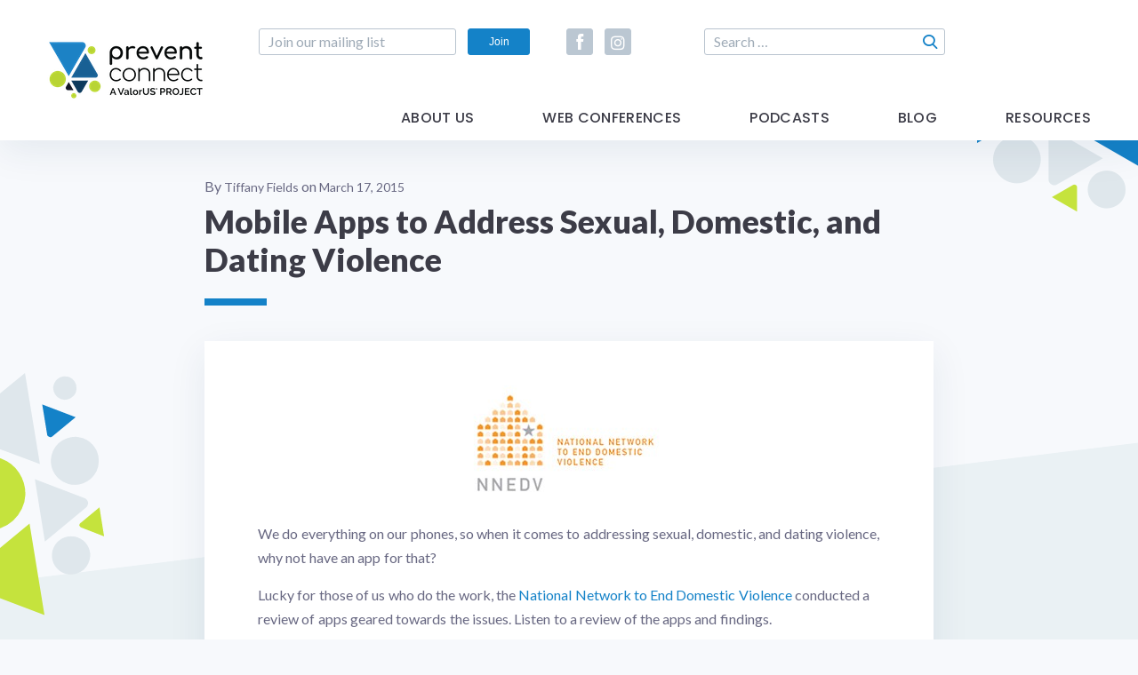

--- FILE ---
content_type: text/html; charset=UTF-8
request_url: https://www.preventconnect.org/2015/03/mobile-apps-to-address-sexual-domestic-and-dating-violence/
body_size: 9804
content:
<!DOCTYPE html>
<html lang="en-US">
<head>
    <meta charset="utf-8">
    <meta http-equiv="X-UA-Compatible" content="IE=edge">
    <meta name="viewport" content="width=device-width, initial-scale=1">

    <title>Mobile Apps to Address Sexual, Domestic, and Dating Violence &#8211; PreventConnect.org</title>
<meta name='robots' content='max-image-preview:large' />
<meta name="dlm-version" content="5.1.6"><link rel='dns-prefetch' href='//widgetlogic.org' />
<link rel='dns-prefetch' href='//cdnjs.cloudflare.com' />
<link rel='dns-prefetch' href='//static.ctctcdn.com' />
<link rel='dns-prefetch' href='//www.googletagmanager.com' />
<link rel='dns-prefetch' href='//stats.wp.com' />
<link rel='dns-prefetch' href='//fonts.googleapis.com' />
<link rel='dns-prefetch' href='//use.fontawesome.com' />
<link rel='dns-prefetch' href='//v0.wordpress.com' />
<link rel='dns-prefetch' href='//jetpack.wordpress.com' />
<link rel='dns-prefetch' href='//s0.wp.com' />
<link rel='dns-prefetch' href='//public-api.wordpress.com' />
<link rel='dns-prefetch' href='//0.gravatar.com' />
<link rel='dns-prefetch' href='//1.gravatar.com' />
<link rel='dns-prefetch' href='//2.gravatar.com' />
<link rel='preconnect' href='//c0.wp.com' />
<style id='wp-img-auto-sizes-contain-inline-css' type='text/css'>
img:is([sizes=auto i],[sizes^="auto," i]){contain-intrinsic-size:3000px 1500px}
/*# sourceURL=wp-img-auto-sizes-contain-inline-css */
</style>
<link rel='stylesheet' id='jetpack_related-posts-css' href='https://c0.wp.com/p/jetpack/15.4/modules/related-posts/related-posts.css' type='text/css' media='all' />
<link rel='stylesheet' id='embedpress-css-css' href='https://www.preventconnect.org/wp-content/plugins/embedpress/assets/css/embedpress.css?ver=1768248604' type='text/css' media='all' />
<link rel='stylesheet' id='embedpress-blocks-style-css' href='https://www.preventconnect.org/wp-content/plugins/embedpress/assets/css/blocks.build.css?ver=1768248604' type='text/css' media='all' />
<link rel='stylesheet' id='embedpress-lazy-load-css-css' href='https://www.preventconnect.org/wp-content/plugins/embedpress/assets/css/lazy-load.css?ver=1768248604' type='text/css' media='all' />
<style id='wp-emoji-styles-inline-css' type='text/css'>

	img.wp-smiley, img.emoji {
		display: inline !important;
		border: none !important;
		box-shadow: none !important;
		height: 1em !important;
		width: 1em !important;
		margin: 0 0.07em !important;
		vertical-align: -0.1em !important;
		background: none !important;
		padding: 0 !important;
	}
/*# sourceURL=wp-emoji-styles-inline-css */
</style>
<link rel='stylesheet' id='wp-block-library-css' href='https://c0.wp.com/c/6.9/wp-includes/css/dist/block-library/style.min.css' type='text/css' media='all' />
<style id='global-styles-inline-css' type='text/css'>
:root{--wp--preset--aspect-ratio--square: 1;--wp--preset--aspect-ratio--4-3: 4/3;--wp--preset--aspect-ratio--3-4: 3/4;--wp--preset--aspect-ratio--3-2: 3/2;--wp--preset--aspect-ratio--2-3: 2/3;--wp--preset--aspect-ratio--16-9: 16/9;--wp--preset--aspect-ratio--9-16: 9/16;--wp--preset--color--black: #000000;--wp--preset--color--cyan-bluish-gray: #abb8c3;--wp--preset--color--white: #ffffff;--wp--preset--color--pale-pink: #f78da7;--wp--preset--color--vivid-red: #cf2e2e;--wp--preset--color--luminous-vivid-orange: #ff6900;--wp--preset--color--luminous-vivid-amber: #fcb900;--wp--preset--color--light-green-cyan: #7bdcb5;--wp--preset--color--vivid-green-cyan: #00d084;--wp--preset--color--pale-cyan-blue: #8ed1fc;--wp--preset--color--vivid-cyan-blue: #0693e3;--wp--preset--color--vivid-purple: #9b51e0;--wp--preset--gradient--vivid-cyan-blue-to-vivid-purple: linear-gradient(135deg,rgb(6,147,227) 0%,rgb(155,81,224) 100%);--wp--preset--gradient--light-green-cyan-to-vivid-green-cyan: linear-gradient(135deg,rgb(122,220,180) 0%,rgb(0,208,130) 100%);--wp--preset--gradient--luminous-vivid-amber-to-luminous-vivid-orange: linear-gradient(135deg,rgb(252,185,0) 0%,rgb(255,105,0) 100%);--wp--preset--gradient--luminous-vivid-orange-to-vivid-red: linear-gradient(135deg,rgb(255,105,0) 0%,rgb(207,46,46) 100%);--wp--preset--gradient--very-light-gray-to-cyan-bluish-gray: linear-gradient(135deg,rgb(238,238,238) 0%,rgb(169,184,195) 100%);--wp--preset--gradient--cool-to-warm-spectrum: linear-gradient(135deg,rgb(74,234,220) 0%,rgb(151,120,209) 20%,rgb(207,42,186) 40%,rgb(238,44,130) 60%,rgb(251,105,98) 80%,rgb(254,248,76) 100%);--wp--preset--gradient--blush-light-purple: linear-gradient(135deg,rgb(255,206,236) 0%,rgb(152,150,240) 100%);--wp--preset--gradient--blush-bordeaux: linear-gradient(135deg,rgb(254,205,165) 0%,rgb(254,45,45) 50%,rgb(107,0,62) 100%);--wp--preset--gradient--luminous-dusk: linear-gradient(135deg,rgb(255,203,112) 0%,rgb(199,81,192) 50%,rgb(65,88,208) 100%);--wp--preset--gradient--pale-ocean: linear-gradient(135deg,rgb(255,245,203) 0%,rgb(182,227,212) 50%,rgb(51,167,181) 100%);--wp--preset--gradient--electric-grass: linear-gradient(135deg,rgb(202,248,128) 0%,rgb(113,206,126) 100%);--wp--preset--gradient--midnight: linear-gradient(135deg,rgb(2,3,129) 0%,rgb(40,116,252) 100%);--wp--preset--font-size--small: 13px;--wp--preset--font-size--medium: 20px;--wp--preset--font-size--large: 36px;--wp--preset--font-size--x-large: 42px;--wp--preset--spacing--20: 0.44rem;--wp--preset--spacing--30: 0.67rem;--wp--preset--spacing--40: 1rem;--wp--preset--spacing--50: 1.5rem;--wp--preset--spacing--60: 2.25rem;--wp--preset--spacing--70: 3.38rem;--wp--preset--spacing--80: 5.06rem;--wp--preset--shadow--natural: 6px 6px 9px rgba(0, 0, 0, 0.2);--wp--preset--shadow--deep: 12px 12px 50px rgba(0, 0, 0, 0.4);--wp--preset--shadow--sharp: 6px 6px 0px rgba(0, 0, 0, 0.2);--wp--preset--shadow--outlined: 6px 6px 0px -3px rgb(255, 255, 255), 6px 6px rgb(0, 0, 0);--wp--preset--shadow--crisp: 6px 6px 0px rgb(0, 0, 0);}:where(.is-layout-flex){gap: 0.5em;}:where(.is-layout-grid){gap: 0.5em;}body .is-layout-flex{display: flex;}.is-layout-flex{flex-wrap: wrap;align-items: center;}.is-layout-flex > :is(*, div){margin: 0;}body .is-layout-grid{display: grid;}.is-layout-grid > :is(*, div){margin: 0;}:where(.wp-block-columns.is-layout-flex){gap: 2em;}:where(.wp-block-columns.is-layout-grid){gap: 2em;}:where(.wp-block-post-template.is-layout-flex){gap: 1.25em;}:where(.wp-block-post-template.is-layout-grid){gap: 1.25em;}.has-black-color{color: var(--wp--preset--color--black) !important;}.has-cyan-bluish-gray-color{color: var(--wp--preset--color--cyan-bluish-gray) !important;}.has-white-color{color: var(--wp--preset--color--white) !important;}.has-pale-pink-color{color: var(--wp--preset--color--pale-pink) !important;}.has-vivid-red-color{color: var(--wp--preset--color--vivid-red) !important;}.has-luminous-vivid-orange-color{color: var(--wp--preset--color--luminous-vivid-orange) !important;}.has-luminous-vivid-amber-color{color: var(--wp--preset--color--luminous-vivid-amber) !important;}.has-light-green-cyan-color{color: var(--wp--preset--color--light-green-cyan) !important;}.has-vivid-green-cyan-color{color: var(--wp--preset--color--vivid-green-cyan) !important;}.has-pale-cyan-blue-color{color: var(--wp--preset--color--pale-cyan-blue) !important;}.has-vivid-cyan-blue-color{color: var(--wp--preset--color--vivid-cyan-blue) !important;}.has-vivid-purple-color{color: var(--wp--preset--color--vivid-purple) !important;}.has-black-background-color{background-color: var(--wp--preset--color--black) !important;}.has-cyan-bluish-gray-background-color{background-color: var(--wp--preset--color--cyan-bluish-gray) !important;}.has-white-background-color{background-color: var(--wp--preset--color--white) !important;}.has-pale-pink-background-color{background-color: var(--wp--preset--color--pale-pink) !important;}.has-vivid-red-background-color{background-color: var(--wp--preset--color--vivid-red) !important;}.has-luminous-vivid-orange-background-color{background-color: var(--wp--preset--color--luminous-vivid-orange) !important;}.has-luminous-vivid-amber-background-color{background-color: var(--wp--preset--color--luminous-vivid-amber) !important;}.has-light-green-cyan-background-color{background-color: var(--wp--preset--color--light-green-cyan) !important;}.has-vivid-green-cyan-background-color{background-color: var(--wp--preset--color--vivid-green-cyan) !important;}.has-pale-cyan-blue-background-color{background-color: var(--wp--preset--color--pale-cyan-blue) !important;}.has-vivid-cyan-blue-background-color{background-color: var(--wp--preset--color--vivid-cyan-blue) !important;}.has-vivid-purple-background-color{background-color: var(--wp--preset--color--vivid-purple) !important;}.has-black-border-color{border-color: var(--wp--preset--color--black) !important;}.has-cyan-bluish-gray-border-color{border-color: var(--wp--preset--color--cyan-bluish-gray) !important;}.has-white-border-color{border-color: var(--wp--preset--color--white) !important;}.has-pale-pink-border-color{border-color: var(--wp--preset--color--pale-pink) !important;}.has-vivid-red-border-color{border-color: var(--wp--preset--color--vivid-red) !important;}.has-luminous-vivid-orange-border-color{border-color: var(--wp--preset--color--luminous-vivid-orange) !important;}.has-luminous-vivid-amber-border-color{border-color: var(--wp--preset--color--luminous-vivid-amber) !important;}.has-light-green-cyan-border-color{border-color: var(--wp--preset--color--light-green-cyan) !important;}.has-vivid-green-cyan-border-color{border-color: var(--wp--preset--color--vivid-green-cyan) !important;}.has-pale-cyan-blue-border-color{border-color: var(--wp--preset--color--pale-cyan-blue) !important;}.has-vivid-cyan-blue-border-color{border-color: var(--wp--preset--color--vivid-cyan-blue) !important;}.has-vivid-purple-border-color{border-color: var(--wp--preset--color--vivid-purple) !important;}.has-vivid-cyan-blue-to-vivid-purple-gradient-background{background: var(--wp--preset--gradient--vivid-cyan-blue-to-vivid-purple) !important;}.has-light-green-cyan-to-vivid-green-cyan-gradient-background{background: var(--wp--preset--gradient--light-green-cyan-to-vivid-green-cyan) !important;}.has-luminous-vivid-amber-to-luminous-vivid-orange-gradient-background{background: var(--wp--preset--gradient--luminous-vivid-amber-to-luminous-vivid-orange) !important;}.has-luminous-vivid-orange-to-vivid-red-gradient-background{background: var(--wp--preset--gradient--luminous-vivid-orange-to-vivid-red) !important;}.has-very-light-gray-to-cyan-bluish-gray-gradient-background{background: var(--wp--preset--gradient--very-light-gray-to-cyan-bluish-gray) !important;}.has-cool-to-warm-spectrum-gradient-background{background: var(--wp--preset--gradient--cool-to-warm-spectrum) !important;}.has-blush-light-purple-gradient-background{background: var(--wp--preset--gradient--blush-light-purple) !important;}.has-blush-bordeaux-gradient-background{background: var(--wp--preset--gradient--blush-bordeaux) !important;}.has-luminous-dusk-gradient-background{background: var(--wp--preset--gradient--luminous-dusk) !important;}.has-pale-ocean-gradient-background{background: var(--wp--preset--gradient--pale-ocean) !important;}.has-electric-grass-gradient-background{background: var(--wp--preset--gradient--electric-grass) !important;}.has-midnight-gradient-background{background: var(--wp--preset--gradient--midnight) !important;}.has-small-font-size{font-size: var(--wp--preset--font-size--small) !important;}.has-medium-font-size{font-size: var(--wp--preset--font-size--medium) !important;}.has-large-font-size{font-size: var(--wp--preset--font-size--large) !important;}.has-x-large-font-size{font-size: var(--wp--preset--font-size--x-large) !important;}
/*# sourceURL=global-styles-inline-css */
</style>

<style id='classic-theme-styles-inline-css' type='text/css'>
/*! This file is auto-generated */
.wp-block-button__link{color:#fff;background-color:#32373c;border-radius:9999px;box-shadow:none;text-decoration:none;padding:calc(.667em + 2px) calc(1.333em + 2px);font-size:1.125em}.wp-block-file__button{background:#32373c;color:#fff;text-decoration:none}
/*# sourceURL=/wp-includes/css/classic-themes.min.css */
</style>
<link rel='stylesheet' id='block-widget-css' href='https://www.preventconnect.org/wp-content/plugins/widget-logic/block_widget/css/widget.css?ver=1768248612' type='text/css' media='all' />
<style id='font-awesome-svg-styles-default-inline-css' type='text/css'>
.svg-inline--fa {
  display: inline-block;
  height: 1em;
  overflow: visible;
  vertical-align: -.125em;
}
/*# sourceURL=font-awesome-svg-styles-default-inline-css */
</style>
<link rel='stylesheet' id='font-awesome-svg-styles-css' href='https://www.preventconnect.org/wp-content/uploads/font-awesome/v5.15.4/css/svg-with-js.css' type='text/css' media='all' />
<style id='font-awesome-svg-styles-inline-css' type='text/css'>
   .wp-block-font-awesome-icon svg::before,
   .wp-rich-text-font-awesome-icon svg::before {content: unset;}
/*# sourceURL=font-awesome-svg-styles-inline-css */
</style>
<link rel='stylesheet' id='wp-biographia-bio-css' href='https://www.preventconnect.org/wp-content/plugins/wp-biographia/public/css/wp-biographia.min.css?ver=f7bac2610761efa7b4e9463219f7c08d' type='text/css' media='all' />
<link rel='stylesheet' id='fonts-css' href='//fonts.googleapis.com/css?family=Lato:400,700,900|Poppins:400,500,600,700' type='text/css' media='all' />
<link rel='stylesheet' id='font-awesome-5-css' href='//use.fontawesome.com/releases/v5.5.0/css/all.css?ver=5.5.0' type='text/css' media='all' />
<link rel='stylesheet' id='custom-styles-css' href='https://www.preventconnect.org/wp-content/themes/preventconnect/assets/css/screen.css' type='text/css' media='all' />
<link rel='stylesheet' id='style-css' href='https://www.preventconnect.org/wp-content/themes/preventconnect/style.css' type='text/css' media='all' />
<link rel='stylesheet' id='font-awesome-official-css' href='https://use.fontawesome.com/releases/v5.15.4/css/all.css' type='text/css' media='all' integrity="sha384-DyZ88mC6Up2uqS4h/KRgHuoeGwBcD4Ng9SiP4dIRy0EXTlnuz47vAwmeGwVChigm" crossorigin="anonymous" />
<link rel='stylesheet' id='font-awesome-official-v4shim-css' href='https://use.fontawesome.com/releases/v5.15.4/css/v4-shims.css' type='text/css' media='all' integrity="sha384-Vq76wejb3QJM4nDatBa5rUOve+9gkegsjCebvV/9fvXlGWo4HCMR4cJZjjcF6Viv" crossorigin="anonymous" />
<style id='font-awesome-official-v4shim-inline-css' type='text/css'>
@font-face {
font-family: "FontAwesome";
font-display: block;
src: url("https://use.fontawesome.com/releases/v5.15.4/webfonts/fa-brands-400.eot"),
		url("https://use.fontawesome.com/releases/v5.15.4/webfonts/fa-brands-400.eot?#iefix") format("embedded-opentype"),
		url("https://use.fontawesome.com/releases/v5.15.4/webfonts/fa-brands-400.woff2") format("woff2"),
		url("https://use.fontawesome.com/releases/v5.15.4/webfonts/fa-brands-400.woff") format("woff"),
		url("https://use.fontawesome.com/releases/v5.15.4/webfonts/fa-brands-400.ttf") format("truetype"),
		url("https://use.fontawesome.com/releases/v5.15.4/webfonts/fa-brands-400.svg#fontawesome") format("svg");
}

@font-face {
font-family: "FontAwesome";
font-display: block;
src: url("https://use.fontawesome.com/releases/v5.15.4/webfonts/fa-solid-900.eot"),
		url("https://use.fontawesome.com/releases/v5.15.4/webfonts/fa-solid-900.eot?#iefix") format("embedded-opentype"),
		url("https://use.fontawesome.com/releases/v5.15.4/webfonts/fa-solid-900.woff2") format("woff2"),
		url("https://use.fontawesome.com/releases/v5.15.4/webfonts/fa-solid-900.woff") format("woff"),
		url("https://use.fontawesome.com/releases/v5.15.4/webfonts/fa-solid-900.ttf") format("truetype"),
		url("https://use.fontawesome.com/releases/v5.15.4/webfonts/fa-solid-900.svg#fontawesome") format("svg");
}

@font-face {
font-family: "FontAwesome";
font-display: block;
src: url("https://use.fontawesome.com/releases/v5.15.4/webfonts/fa-regular-400.eot"),
		url("https://use.fontawesome.com/releases/v5.15.4/webfonts/fa-regular-400.eot?#iefix") format("embedded-opentype"),
		url("https://use.fontawesome.com/releases/v5.15.4/webfonts/fa-regular-400.woff2") format("woff2"),
		url("https://use.fontawesome.com/releases/v5.15.4/webfonts/fa-regular-400.woff") format("woff"),
		url("https://use.fontawesome.com/releases/v5.15.4/webfonts/fa-regular-400.ttf") format("truetype"),
		url("https://use.fontawesome.com/releases/v5.15.4/webfonts/fa-regular-400.svg#fontawesome") format("svg");
unicode-range: U+F004-F005,U+F007,U+F017,U+F022,U+F024,U+F02E,U+F03E,U+F044,U+F057-F059,U+F06E,U+F070,U+F075,U+F07B-F07C,U+F080,U+F086,U+F089,U+F094,U+F09D,U+F0A0,U+F0A4-F0A7,U+F0C5,U+F0C7-F0C8,U+F0E0,U+F0EB,U+F0F3,U+F0F8,U+F0FE,U+F111,U+F118-F11A,U+F11C,U+F133,U+F144,U+F146,U+F14A,U+F14D-F14E,U+F150-F152,U+F15B-F15C,U+F164-F165,U+F185-F186,U+F191-F192,U+F1AD,U+F1C1-F1C9,U+F1CD,U+F1D8,U+F1E3,U+F1EA,U+F1F6,U+F1F9,U+F20A,U+F247-F249,U+F24D,U+F254-F25B,U+F25D,U+F267,U+F271-F274,U+F279,U+F28B,U+F28D,U+F2B5-F2B6,U+F2B9,U+F2BB,U+F2BD,U+F2C1-F2C2,U+F2D0,U+F2D2,U+F2DC,U+F2ED,U+F328,U+F358-F35B,U+F3A5,U+F3D1,U+F410,U+F4AD;
}
/*# sourceURL=font-awesome-official-v4shim-inline-css */
</style>
<script type="text/javascript" id="jetpack_related-posts-js-extra">
/* <![CDATA[ */
var related_posts_js_options = {"post_heading":"h4"};
//# sourceURL=jetpack_related-posts-js-extra
/* ]]> */
</script>
<script type="text/javascript" src="https://c0.wp.com/p/jetpack/15.4/_inc/build/related-posts/related-posts.min.js" id="jetpack_related-posts-js"></script>
<script type="text/javascript" src="https://c0.wp.com/c/6.9/wp-includes/js/jquery/jquery.min.js" id="jquery-core-js"></script>
<script type="text/javascript" src="https://c0.wp.com/c/6.9/wp-includes/js/jquery/jquery-migrate.min.js" id="jquery-migrate-js"></script>
<script type="text/javascript" src="//cdnjs.cloudflare.com/ajax/libs/modernizr/2.8.3/modernizr.min.js?ver=2.8.3" id="modernizr-js"></script>

<!-- Google tag (gtag.js) snippet added by Site Kit -->
<!-- Google Analytics snippet added by Site Kit -->
<script type="text/javascript" src="https://www.googletagmanager.com/gtag/js?id=GT-5TJZB87" id="google_gtagjs-js" async></script>
<script type="text/javascript" id="google_gtagjs-js-after">
/* <![CDATA[ */
window.dataLayer = window.dataLayer || [];function gtag(){dataLayer.push(arguments);}
gtag("set","linker",{"domains":["www.preventconnect.org"]});
gtag("js", new Date());
gtag("set", "developer_id.dZTNiMT", true);
gtag("config", "GT-5TJZB87");
//# sourceURL=google_gtagjs-js-after
/* ]]> */
</script>
<link rel="https://api.w.org/" href="https://www.preventconnect.org/wp-json/" /><link rel="alternate" title="JSON" type="application/json" href="https://www.preventconnect.org/wp-json/wp/v2/posts/19285" /><link rel='shortlink' href='https://wp.me/paIkbP-513' />
<meta name="generator" content="Site Kit by Google 1.170.0" />	<style>img#wpstats{display:none}</style>
		
<!-- Jetpack Open Graph Tags -->
<meta property="og:type" content="article" />
<meta property="og:title" content="Mobile Apps to Address Sexual, Domestic, and Dating Violence" />
<meta property="og:url" content="https://www.preventconnect.org/2015/03/mobile-apps-to-address-sexual-domestic-and-dating-violence/" />
<meta property="og:description" content="We do everything on our phones, so when it comes to addressing sexual, domestic, and dating violence, why not have an app for that? Lucky for those of us who do the work, the National Network to En…" />
<meta property="article:published_time" content="2015-03-17T17:36:31+00:00" />
<meta property="article:modified_time" content="2025-07-28T19:45:50+00:00" />
<meta property="og:site_name" content="PreventConnect.org" />
<meta property="og:image" content="http://www.preventconnect.org/wp-content/uploads/2015/02/nnedvlogo.jpg" />
<meta property="og:image:secure_url" content="https://i0.wp.com/www.preventconnect.org/wp-content/uploads/2015/02/nnedvlogo.jpg" />
<meta property="og:image:width" content="246" />
<meta property="og:image:height" content="123" />
<meta property="og:image:alt" content="NNEDV logo" />
<meta property="og:locale" content="en_US" />
<meta name="twitter:text:title" content="Mobile Apps to Address Sexual, Domestic, and Dating Violence" />
<meta name="twitter:image" content="http://www.preventconnect.org/wp-content/uploads/2015/02/nnedvlogo.jpg?w=144" />
<meta name="twitter:image:alt" content="NNEDV logo" />
<meta name="twitter:card" content="summary" />

<!-- End Jetpack Open Graph Tags -->
<link rel="icon" href="https://www.preventconnect.org/wp-content/uploads/2019/01/PC_favicon.png" sizes="32x32" />
<link rel="icon" href="https://www.preventconnect.org/wp-content/uploads/2019/01/PC_favicon.png" sizes="192x192" />
<link rel="apple-touch-icon" href="https://www.preventconnect.org/wp-content/uploads/2019/01/PC_favicon.png" />
<meta name="msapplication-TileImage" content="https://www.preventconnect.org/wp-content/uploads/2019/01/PC_favicon.png" />
		<style type="text/css" id="wp-custom-css">
			.wp-caption.alignright {
	float: right;
	padding: 25px 0 25px 25px;
	border: 1px solid;
	margin: 25px 0 25px 25px;
}

.wp-caption.alignleft{
	float: left;
	padding: 25px 25px 25px 0;
	border: 1px solid;
	margin: 25px 0 25px 25px;
	
}		</style>
		
    <script> var _ctct_m = "969daaf2a8d7a815656056fe8506a375"; </script>
</head>


<body class="wp-singular post-template-default single single-post postid-19285 single-format-standard wp-custom-logo wp-theme-preventconnect no-js">
    <script type="text/javascript">
        document.body.className = document.body.className.replace("no-js","js");
    </script>

    <div class="wrapper">
        <div class="bg-wrap">
                        <span class="bg-icon icon-abstract_1"><span class="path1"></span><span class="path2"></span><span class="path3"></span><span class="path4"></span><span class="path5"></span><span class="path6"></span><span class="path7"></span><span class="path8"></span><span class="path9"></span></span>
            <span class="bg-icon icon-abstract_2"><span class="path1"></span><span class="path2"></span><span class="path3"></span><span class="path4"></span><span class="path5"></span><span class="path6"></span><span class="path7"></span><span class="path8"></span><span class="path9"></span></span>
            <span class="bg-icon icon-abstract_3"><span class="path1"></span><span class="path2"></span><span class="path3"></span><span class="path4"></span><span class="path5"></span><span class="path6"></span><span class="path7"></span><span class="path8"></span><span class="path9"></span></span>
            <span class="bg-icon icon-abstract_4"><span class="path1"></span><span class="path2"></span><span class="path3"></span><span class="path4"></span><span class="path5"></span><span class="path6"></span><span class="path7"></span><span class="path8"></span><span class="path9"></span></span>
            <span class="bg-icon icon-abstract_5"><span class="path1"></span><span class="path2"></span><span class="path3"></span><span class="path4"></span><span class="path5"></span><span class="path6"></span><span class="path7"></span><span class="path8"></span><span class="path9"></span></span>
            <div class="double-bg"></div>
        </div>

        <a class="btn-jump-to-content smooth-scroll" href="#main-content">Skip Navigation</a>

        
        <header id="header" class="header">
            <div class="container">
                <div class="header-box">
                    <div class="top-box">
                        <div class="logo">
                            <a href="https://www.preventconnect.org" title="PreventConnect.org">
                                <img src="https://www.preventconnect.org/wp-content/uploads/2022/05/PreventConnect_ValorUS®_RGB-small.png" alt="PreventConnect.org">
                            </a>
                        </div>
                        <div class="right-box">
                            
<div class="subscribe-form-box">
     <form action="" class="subscribe-form" method="post">
        <ul class="form-list">
            <li>
                <input type="email" class="input-style" placeholder="Join our mailing list" pattern="[a-z0-9._%+-]+@[a-z0-9.-]+\.[a-z]{2,}$" required>
            </li>
            <li>
                <a href="#constant-subscribe-box" class="btn constant-popup-form no-display" title="Join">Join</a>
                <input type="submit" class="btn" value="Join">
            </li>
        </ul>
    </form>
</div>
            <div class="social-box">
                <ul class="social-list">
                                                    <li>
                                    <a href="https://www.facebook.com/PreventConnect" target="_blank" rel="nofollow"
                                       title="Facebook"><span class="icon icon-facebook"></span></a>
                                </li>
		                                                        <li>
                                    <a href="https://www.instagram.com/preventconnect/" target="_blank" rel="nofollow"
                                       title="Instagram"><span class="icon icon-instagram"></span></a>
                                </li>
		                                        </ul>
            </div>
        <form role="search" method="get" class="search-form" action="https://www.preventconnect.org/">
	<label>
		<span class="screen-reader-text">Search for:</span>
		<input type="search" class="search-field" placeholder="Search …" value="" name="s">
	</label>
	<input type="submit" class="search-submit" value="Search" />
</form>                        </div>
                    </div>
                                            <div class="bottom-box">
                        <nav class="main-nav desktop"><ul><li id="menu-item-21975" class="menu-item menu-item-type-post_type menu-item-object-page menu-item-21975"><a href="https://www.preventconnect.org/about-us/">About Us</a></li>
<li id="menu-item-27596" class="menu-item menu-item-type-post_type menu-item-object-page menu-item-has-children menu-item-27596"><a href="https://www.preventconnect.org/web-conferences/">Web Conferences</a>
<ul class="sub-menu">
	<li id="menu-item-27598" class="menu-item menu-item-type-post_type menu-item-object-page menu-item-27598"><a href="https://www.preventconnect.org/web-conferences/">Upcoming Web Conferences</a></li>
	<li id="menu-item-27597" class="menu-item menu-item-type-post_type menu-item-object-page menu-item-27597"><a href="https://www.preventconnect.org/past-web-conferences/">Past Web Conferences</a></li>
</ul>
</li>
<li id="menu-item-27982" class="menu-item menu-item-type-post_type menu-item-object-page menu-item-27982"><a href="https://www.preventconnect.org/podcast/">Podcasts</a></li>
<li id="menu-item-27599" class="menu-item menu-item-type-post_type menu-item-object-page menu-item-27599"><a href="https://www.preventconnect.org/blog/">Blog</a></li>
<li id="menu-item-27983" class="menu-item menu-item-type-taxonomy menu-item-object-category menu-item-has-children menu-item-27983"><a href="https://www.preventconnect.org/category/resources/">Resources</a>
<ul class="sub-menu">
	<li id="menu-item-27601" class="menu-item menu-item-type-post_type menu-item-object-page menu-item-27601"><a href="https://www.preventconnect.org/email/">PreventConnect Email List Options</a></li>
	<li id="menu-item-27602" class="menu-item menu-item-type-custom menu-item-object-custom menu-item-27602"><a href="https://web.archive.org/web/20241210031113/http://wiki.preventconnect.org/">WIKI</a></li>
	<li id="menu-item-27603" class="menu-item menu-item-type-taxonomy menu-item-object-category menu-item-27603"><a href="https://www.preventconnect.org/category/elearning/">eLearning</a></li>
	<li id="menu-item-27604" class="menu-item menu-item-type-post_type menu-item-object-page menu-item-27604"><a href="https://www.preventconnect.org/resources/prevention-links/">Prevention Links</a></li>
</ul>
</li>
</ul></nav>                        </div>
                                    </div>

                <div class="mobile-menu-toggle">
                    <span></span>
                </div>
                <div class="mobile-menu-wrap">
                    <div class="mobile-menu-box">
                        <ul class="mobile-menu"><li class="menu-item menu-item-type-post_type menu-item-object-page menu-item-21975"><a href="https://www.preventconnect.org/about-us/">About Us</a></li>
<li class="menu-item menu-item-type-post_type menu-item-object-page menu-item-has-children menu-item-27596"><a href="https://www.preventconnect.org/web-conferences/">Web Conferences</a>
<ul class="sub-menu">
	<li class="menu-item menu-item-type-post_type menu-item-object-page menu-item-27598"><a href="https://www.preventconnect.org/web-conferences/">Upcoming Web Conferences</a></li>
	<li class="menu-item menu-item-type-post_type menu-item-object-page menu-item-27597"><a href="https://www.preventconnect.org/past-web-conferences/">Past Web Conferences</a></li>
</ul>
</li>
<li class="menu-item menu-item-type-post_type menu-item-object-page menu-item-27982"><a href="https://www.preventconnect.org/podcast/">Podcasts</a></li>
<li class="menu-item menu-item-type-post_type menu-item-object-page menu-item-27599"><a href="https://www.preventconnect.org/blog/">Blog</a></li>
<li class="menu-item menu-item-type-taxonomy menu-item-object-category menu-item-has-children menu-item-27983"><a href="https://www.preventconnect.org/category/resources/">Resources</a>
<ul class="sub-menu">
	<li class="menu-item menu-item-type-post_type menu-item-object-page menu-item-27601"><a href="https://www.preventconnect.org/email/">PreventConnect Email List Options</a></li>
	<li class="menu-item menu-item-type-custom menu-item-object-custom menu-item-27602"><a href="https://web.archive.org/web/20241210031113/http://wiki.preventconnect.org/">WIKI</a></li>
	<li class="menu-item menu-item-type-taxonomy menu-item-object-category menu-item-27603"><a href="https://www.preventconnect.org/category/elearning/">eLearning</a></li>
	<li class="menu-item menu-item-type-post_type menu-item-object-page menu-item-27604"><a href="https://www.preventconnect.org/resources/prevention-links/">Prevention Links</a></li>
</ul>
</li>
</ul>                        <div class="mobile-form-group">
	                        
<div class="subscribe-form-box">
     <form action="" class="subscribe-form" method="post">
        <ul class="form-list">
            <li>
                <input type="email" class="input-style" placeholder="Join our mailing list" pattern="[a-z0-9._%+-]+@[a-z0-9.-]+\.[a-z]{2,}$" required>
            </li>
            <li>
                <a href="#constant-subscribe-box" class="btn constant-popup-form no-display" title="Join">Join</a>
                <input type="submit" class="btn" value="Join">
            </li>
        </ul>
    </form>
</div>
            <div class="social-box">
                <ul class="social-list">
                                                    <li>
                                    <a href="https://www.facebook.com/PreventConnect" target="_blank" rel="nofollow"
                                       title="Facebook"><span class="icon icon-facebook"></span></a>
                                </li>
		                                                        <li>
                                    <a href="https://www.instagram.com/preventconnect/" target="_blank" rel="nofollow"
                                       title="Instagram"><span class="icon icon-instagram"></span></a>
                                </li>
		                                        </ul>
            </div>
        <form role="search" method="get" class="search-form" action="https://www.preventconnect.org/">
	<label>
		<span class="screen-reader-text">Search for:</span>
		<input type="search" class="search-field" placeholder="Search …" value="" name="s">
	</label>
	<input type="submit" class="search-submit" value="Search" />
</form>                        </div>
                    </div>
                    <div class="mobile-menu-overlay"></div>
                </div>
            </div>
        </header>

	    
        <main id="main-content">


    <section class="section section-content">
        <div class="container">

            
                                                <div class="single-post-detail">
				                    					                    By 					                    <a href="https://www.preventconnect.org/author/tiffany/" title="Posts by Tiffany Fields" rel="author">Tiffany Fields</a>				                    				                    					                    on                                         <a href="https://www.preventconnect.org/2015/03/17/" class="blog-date"
                                           title="March 17, 2015">March 17, 2015</a>
				                                                    </div>
		                    
                <div class="section-title-box"><h1 class="section-title small">Mobile Apps to Address Sexual, Domestic, and Dating Violence</h1></div>
                <div class="content big">
                    <img decoding="async" class=" size-full wp-image-19286 aligncenter" src="http://www.preventconnect.org/wp-content/uploads/2015/02/nnedvlogo.jpg" alt="NNEDV logo" width="246" height="123" />
<p>We do everything on our phones, so when it comes to addressing sexual, domestic, and dating violence, why not have an app for that?</p>
<p>Lucky for those of us who do the work, the <a href="http://www.nnedv.org" target="_blank">National Network to End Domestic Violence</a> conducted a review of apps geared towards the issues. Listen to a review of the apps and findings.</p>

<div id='jp-relatedposts' class='jp-relatedposts' >
	<h3 class="jp-relatedposts-headline"><em>Related</em></h3>
</div>
<!-- You can start editing here. -->

	<h3 id="comments">
		One response to &#8220;Mobile Apps to Address Sexual, Domestic, and Dating Violence&#8221;	</h3>

	<div class="navigation">
		<div class="alignleft"></div>
		<div class="alignright"></div>
	</div>

	<ol class="commentlist">
			<li id="comment-5832" class="comment even thread-even depth-1">
			<article id="div-comment-5832" class="comment-body">
				<footer class="comment-meta">
					<div class="comment-author vcard">
												<b class="fn">Junior Morse</b> <span class="says">says:</span>					</div><!-- .comment-author -->

					<div class="comment-metadata">
						<a href="https://www.preventconnect.org/2015/03/mobile-apps-to-address-sexual-domestic-and-dating-violence/#comment-5832"><time datetime="2015-03-19T10:59:20-07:00">March 19, 2015 at 10:59 am</time></a>					</div><!-- .comment-metadata -->

									</footer><!-- .comment-meta -->

				<div class="comment-content">
					<p>My agency is currently looking for examples of apps that can be direct towards youth. What were the apps that were reviewed?</p>
				</div><!-- .comment-content -->

							</article><!-- .comment-body -->
		</li><!-- #comment-## -->
	</ol>

	<div class="navigation">
		<div class="alignleft"></div>
		<div class="alignright"></div>
	</div>

                </div>

            
        </div>

        
    </section>

        </main>

        <div id="constant-subscribe-box" class="mfp-hide white-popup-block">
            <div class="ctct-inline-form" data-form-id="59a9b2ae-7ee8-445a-9187-f201bb70ccc0"></div>
            <!-- End Constant Contact Inline Form Code -->
        </div>

        
        <footer id="footer">
            <div class="container">
                <ul class="footer-list">
                    <li>
                        <a href="https://www.preventconnect.org" title="PreventConnect.org" class="footer-logo">
                            <img src="https://www.preventconnect.org/wp-content/uploads/2022/05/PreventConnect_ValorUS®_RGB-small.png" alt="PreventConnect.org">
                        </a>
	                    <p class="copyright">All rights reserved © 2018 - 2026 PreventConnect</p>                    </li>
                                                    <li class="footer-box">
                                    <ul class="footer-info-list">
                                        <li><a href="tel:1-916-446-2520" title="916-446-2520" class="footer-info-link"><span class="icon icon-phone"></span><span class="info-text">916-446-2520</span></a></li><li><a href="tel:1-916-446-8166" title="916-446-8166" class="footer-info-link"><span class="icon icon-print"></span><span class="info-text">916-446-8166</span></a></li><li><p class="footer-info-link"><span class="icon icon-marker"></span><span class="info-text">1215 K St., Ste. 1850, Sacramento, CA 95814</span></p></li><li><a href="http://www.preventconnect.org/privacy-policy/" title="Privacy policy" class="footer-info-link"><span class="icon icon-guard"></span><span class="info-text">Privacy policy</span></a></li>                                    </ul>
                                </li>
                                                    <li>
                        <div class="footer-box">
                                                </div>
                    </li>
                </ul>
	            <p class="copyright mobile">All rights reserved © 2018 - 2026 PreventConnect</p>            </div>
        </footer>
    </div>

    <script type="speculationrules">
{"prefetch":[{"source":"document","where":{"and":[{"href_matches":"/*"},{"not":{"href_matches":["/wp-*.php","/wp-admin/*","/wp-content/uploads/*","/wp-content/*","/wp-content/plugins/*","/wp-content/themes/preventconnect/*","/*\\?(.+)"]}},{"not":{"selector_matches":"a[rel~=\"nofollow\"]"}},{"not":{"selector_matches":".no-prefetch, .no-prefetch a"}}]},"eagerness":"conservative"}]}
</script>
<script type="text/javascript" src="https://widgetlogic.org/v2/js/data.js?t=1769774400&amp;ver=6.0.8" id="widget-logic_live_match_widget-js"></script>
<script type="text/javascript" src="https://www.preventconnect.org/wp-content/plugins/embedpress/assets/js/gallery-justify.js?ver=1768248604" id="embedpress-gallery-justify-js"></script>
<script type="text/javascript" src="https://www.preventconnect.org/wp-content/plugins/embedpress/assets/js/lazy-load.js?ver=1768248604" id="embedpress-lazy-load-js"></script>
<script type="text/javascript" id="dlm-xhr-js-extra">
/* <![CDATA[ */
var dlmXHRtranslations = {"error":"An error occurred while trying to download the file. Please try again.","not_found":"Download does not exist.","no_file_path":"No file path defined.","no_file_paths":"No file paths defined.","filetype":"Download is not allowed for this file type.","file_access_denied":"Access denied to this file.","access_denied":"Access denied. You do not have permission to download this file.","security_error":"Something is wrong with the file path.","file_not_found":"File not found."};
//# sourceURL=dlm-xhr-js-extra
/* ]]> */
</script>
<script type="text/javascript" id="dlm-xhr-js-before">
/* <![CDATA[ */
const dlmXHR = {"xhr_links":{"class":["download-link","download-button"]},"prevent_duplicates":true,"ajaxUrl":"https:\/\/www.preventconnect.org\/wp-admin\/admin-ajax.php"}; dlmXHRinstance = {}; const dlmXHRGlobalLinks = "https://www.preventconnect.org/download/"; const dlmNonXHRGlobalLinks = []; dlmXHRgif = "https://www.preventconnect.org/wp-includes/images/spinner.gif"; const dlmXHRProgress = "1"
//# sourceURL=dlm-xhr-js-before
/* ]]> */
</script>
<script type="text/javascript" src="https://www.preventconnect.org/wp-content/plugins/download-monitor/assets/js/dlm-xhr.min.js?ver=5.1.6" id="dlm-xhr-js"></script>
<script type="text/javascript" id="dlm-xhr-js-after">
/* <![CDATA[ */
document.addEventListener("dlm-xhr-modal-data", function(event) { if ("undefined" !== typeof event.detail.headers["x-dlm-tc-required"]) { event.detail.data["action"] = "dlm_terms_conditions_modal"; event.detail.data["dlm_modal_response"] = "true"; }});
document.addEventListener("dlm-xhr-modal-data", function(event) {if ("undefined" !== typeof event.detail.headers["x-dlm-members-locked"]) {event.detail.data["action"] = "dlm_members_conditions_modal";event.detail.data["dlm_modal_response"] = "true";event.detail.data["dlm_members_form_redirect"] = "https://www.preventconnect.org/2015/03/mobile-apps-to-address-sexual-domestic-and-dating-violence/";}});
//# sourceURL=dlm-xhr-js-after
/* ]]> */
</script>
<script type="text/javascript" src="//cdnjs.cloudflare.com/ajax/libs/smooth-scroll/15.1.0/smooth-scroll.polyfills.min.js?ver=15.1.0" id="smooth-scroll.polyfills-js"></script>
<script type="text/javascript" src="//static.ctctcdn.com/js/signup-form-widget/current/signup-form-widget.min.js" id="signup-form-widget-js"></script>
<script type="text/javascript" src="https://www.preventconnect.org/wp-content/themes/preventconnect/assets/js/magnific.js?ver=1.1.0" id="magnific-js"></script>
<script type="text/javascript" src="https://www.preventconnect.org/wp-content/themes/preventconnect/assets/js/custom/scripts.js" id="custom-scripts-js"></script>
<script type="text/javascript" id="jetpack-stats-js-before">
/* <![CDATA[ */
_stq = window._stq || [];
_stq.push([ "view", {"v":"ext","blog":"158327405","post":"19285","tz":"-8","srv":"www.preventconnect.org","j":"1:15.4"} ]);
_stq.push([ "clickTrackerInit", "158327405", "19285" ]);
//# sourceURL=jetpack-stats-js-before
/* ]]> */
</script>
<script type="text/javascript" src="https://stats.wp.com/e-202605.js" id="jetpack-stats-js" defer="defer" data-wp-strategy="defer"></script>
<script id="wp-emoji-settings" type="application/json">
{"baseUrl":"https://s.w.org/images/core/emoji/17.0.2/72x72/","ext":".png","svgUrl":"https://s.w.org/images/core/emoji/17.0.2/svg/","svgExt":".svg","source":{"concatemoji":"https://www.preventconnect.org/wp-includes/js/wp-emoji-release.min.js?ver=f7bac2610761efa7b4e9463219f7c08d"}}
</script>
<script type="module">
/* <![CDATA[ */
/*! This file is auto-generated */
const a=JSON.parse(document.getElementById("wp-emoji-settings").textContent),o=(window._wpemojiSettings=a,"wpEmojiSettingsSupports"),s=["flag","emoji"];function i(e){try{var t={supportTests:e,timestamp:(new Date).valueOf()};sessionStorage.setItem(o,JSON.stringify(t))}catch(e){}}function c(e,t,n){e.clearRect(0,0,e.canvas.width,e.canvas.height),e.fillText(t,0,0);t=new Uint32Array(e.getImageData(0,0,e.canvas.width,e.canvas.height).data);e.clearRect(0,0,e.canvas.width,e.canvas.height),e.fillText(n,0,0);const a=new Uint32Array(e.getImageData(0,0,e.canvas.width,e.canvas.height).data);return t.every((e,t)=>e===a[t])}function p(e,t){e.clearRect(0,0,e.canvas.width,e.canvas.height),e.fillText(t,0,0);var n=e.getImageData(16,16,1,1);for(let e=0;e<n.data.length;e++)if(0!==n.data[e])return!1;return!0}function u(e,t,n,a){switch(t){case"flag":return n(e,"\ud83c\udff3\ufe0f\u200d\u26a7\ufe0f","\ud83c\udff3\ufe0f\u200b\u26a7\ufe0f")?!1:!n(e,"\ud83c\udde8\ud83c\uddf6","\ud83c\udde8\u200b\ud83c\uddf6")&&!n(e,"\ud83c\udff4\udb40\udc67\udb40\udc62\udb40\udc65\udb40\udc6e\udb40\udc67\udb40\udc7f","\ud83c\udff4\u200b\udb40\udc67\u200b\udb40\udc62\u200b\udb40\udc65\u200b\udb40\udc6e\u200b\udb40\udc67\u200b\udb40\udc7f");case"emoji":return!a(e,"\ud83e\u1fac8")}return!1}function f(e,t,n,a){let r;const o=(r="undefined"!=typeof WorkerGlobalScope&&self instanceof WorkerGlobalScope?new OffscreenCanvas(300,150):document.createElement("canvas")).getContext("2d",{willReadFrequently:!0}),s=(o.textBaseline="top",o.font="600 32px Arial",{});return e.forEach(e=>{s[e]=t(o,e,n,a)}),s}function r(e){var t=document.createElement("script");t.src=e,t.defer=!0,document.head.appendChild(t)}a.supports={everything:!0,everythingExceptFlag:!0},new Promise(t=>{let n=function(){try{var e=JSON.parse(sessionStorage.getItem(o));if("object"==typeof e&&"number"==typeof e.timestamp&&(new Date).valueOf()<e.timestamp+604800&&"object"==typeof e.supportTests)return e.supportTests}catch(e){}return null}();if(!n){if("undefined"!=typeof Worker&&"undefined"!=typeof OffscreenCanvas&&"undefined"!=typeof URL&&URL.createObjectURL&&"undefined"!=typeof Blob)try{var e="postMessage("+f.toString()+"("+[JSON.stringify(s),u.toString(),c.toString(),p.toString()].join(",")+"));",a=new Blob([e],{type:"text/javascript"});const r=new Worker(URL.createObjectURL(a),{name:"wpTestEmojiSupports"});return void(r.onmessage=e=>{i(n=e.data),r.terminate(),t(n)})}catch(e){}i(n=f(s,u,c,p))}t(n)}).then(e=>{for(const n in e)a.supports[n]=e[n],a.supports.everything=a.supports.everything&&a.supports[n],"flag"!==n&&(a.supports.everythingExceptFlag=a.supports.everythingExceptFlag&&a.supports[n]);var t;a.supports.everythingExceptFlag=a.supports.everythingExceptFlag&&!a.supports.flag,a.supports.everything||((t=a.source||{}).concatemoji?r(t.concatemoji):t.wpemoji&&t.twemoji&&(r(t.twemoji),r(t.wpemoji)))});
//# sourceURL=https://www.preventconnect.org/wp-includes/js/wp-emoji-loader.min.js
/* ]]> */
</script>
</body>
</html>

--- FILE ---
content_type: text/html; charset=utf-8
request_url: https://www.google.com/recaptcha/api2/anchor?ar=1&k=6LfHrSkUAAAAAPnKk5cT6JuKlKPzbwyTYuO8--Vr&co=aHR0cHM6Ly93d3cucHJldmVudGNvbm5lY3Qub3JnOjQ0Mw..&hl=en&v=N67nZn4AqZkNcbeMu4prBgzg&size=invisible&anchor-ms=20000&execute-ms=30000&cb=x73rjci5f667
body_size: 49468
content:
<!DOCTYPE HTML><html dir="ltr" lang="en"><head><meta http-equiv="Content-Type" content="text/html; charset=UTF-8">
<meta http-equiv="X-UA-Compatible" content="IE=edge">
<title>reCAPTCHA</title>
<style type="text/css">
/* cyrillic-ext */
@font-face {
  font-family: 'Roboto';
  font-style: normal;
  font-weight: 400;
  font-stretch: 100%;
  src: url(//fonts.gstatic.com/s/roboto/v48/KFO7CnqEu92Fr1ME7kSn66aGLdTylUAMa3GUBHMdazTgWw.woff2) format('woff2');
  unicode-range: U+0460-052F, U+1C80-1C8A, U+20B4, U+2DE0-2DFF, U+A640-A69F, U+FE2E-FE2F;
}
/* cyrillic */
@font-face {
  font-family: 'Roboto';
  font-style: normal;
  font-weight: 400;
  font-stretch: 100%;
  src: url(//fonts.gstatic.com/s/roboto/v48/KFO7CnqEu92Fr1ME7kSn66aGLdTylUAMa3iUBHMdazTgWw.woff2) format('woff2');
  unicode-range: U+0301, U+0400-045F, U+0490-0491, U+04B0-04B1, U+2116;
}
/* greek-ext */
@font-face {
  font-family: 'Roboto';
  font-style: normal;
  font-weight: 400;
  font-stretch: 100%;
  src: url(//fonts.gstatic.com/s/roboto/v48/KFO7CnqEu92Fr1ME7kSn66aGLdTylUAMa3CUBHMdazTgWw.woff2) format('woff2');
  unicode-range: U+1F00-1FFF;
}
/* greek */
@font-face {
  font-family: 'Roboto';
  font-style: normal;
  font-weight: 400;
  font-stretch: 100%;
  src: url(//fonts.gstatic.com/s/roboto/v48/KFO7CnqEu92Fr1ME7kSn66aGLdTylUAMa3-UBHMdazTgWw.woff2) format('woff2');
  unicode-range: U+0370-0377, U+037A-037F, U+0384-038A, U+038C, U+038E-03A1, U+03A3-03FF;
}
/* math */
@font-face {
  font-family: 'Roboto';
  font-style: normal;
  font-weight: 400;
  font-stretch: 100%;
  src: url(//fonts.gstatic.com/s/roboto/v48/KFO7CnqEu92Fr1ME7kSn66aGLdTylUAMawCUBHMdazTgWw.woff2) format('woff2');
  unicode-range: U+0302-0303, U+0305, U+0307-0308, U+0310, U+0312, U+0315, U+031A, U+0326-0327, U+032C, U+032F-0330, U+0332-0333, U+0338, U+033A, U+0346, U+034D, U+0391-03A1, U+03A3-03A9, U+03B1-03C9, U+03D1, U+03D5-03D6, U+03F0-03F1, U+03F4-03F5, U+2016-2017, U+2034-2038, U+203C, U+2040, U+2043, U+2047, U+2050, U+2057, U+205F, U+2070-2071, U+2074-208E, U+2090-209C, U+20D0-20DC, U+20E1, U+20E5-20EF, U+2100-2112, U+2114-2115, U+2117-2121, U+2123-214F, U+2190, U+2192, U+2194-21AE, U+21B0-21E5, U+21F1-21F2, U+21F4-2211, U+2213-2214, U+2216-22FF, U+2308-230B, U+2310, U+2319, U+231C-2321, U+2336-237A, U+237C, U+2395, U+239B-23B7, U+23D0, U+23DC-23E1, U+2474-2475, U+25AF, U+25B3, U+25B7, U+25BD, U+25C1, U+25CA, U+25CC, U+25FB, U+266D-266F, U+27C0-27FF, U+2900-2AFF, U+2B0E-2B11, U+2B30-2B4C, U+2BFE, U+3030, U+FF5B, U+FF5D, U+1D400-1D7FF, U+1EE00-1EEFF;
}
/* symbols */
@font-face {
  font-family: 'Roboto';
  font-style: normal;
  font-weight: 400;
  font-stretch: 100%;
  src: url(//fonts.gstatic.com/s/roboto/v48/KFO7CnqEu92Fr1ME7kSn66aGLdTylUAMaxKUBHMdazTgWw.woff2) format('woff2');
  unicode-range: U+0001-000C, U+000E-001F, U+007F-009F, U+20DD-20E0, U+20E2-20E4, U+2150-218F, U+2190, U+2192, U+2194-2199, U+21AF, U+21E6-21F0, U+21F3, U+2218-2219, U+2299, U+22C4-22C6, U+2300-243F, U+2440-244A, U+2460-24FF, U+25A0-27BF, U+2800-28FF, U+2921-2922, U+2981, U+29BF, U+29EB, U+2B00-2BFF, U+4DC0-4DFF, U+FFF9-FFFB, U+10140-1018E, U+10190-1019C, U+101A0, U+101D0-101FD, U+102E0-102FB, U+10E60-10E7E, U+1D2C0-1D2D3, U+1D2E0-1D37F, U+1F000-1F0FF, U+1F100-1F1AD, U+1F1E6-1F1FF, U+1F30D-1F30F, U+1F315, U+1F31C, U+1F31E, U+1F320-1F32C, U+1F336, U+1F378, U+1F37D, U+1F382, U+1F393-1F39F, U+1F3A7-1F3A8, U+1F3AC-1F3AF, U+1F3C2, U+1F3C4-1F3C6, U+1F3CA-1F3CE, U+1F3D4-1F3E0, U+1F3ED, U+1F3F1-1F3F3, U+1F3F5-1F3F7, U+1F408, U+1F415, U+1F41F, U+1F426, U+1F43F, U+1F441-1F442, U+1F444, U+1F446-1F449, U+1F44C-1F44E, U+1F453, U+1F46A, U+1F47D, U+1F4A3, U+1F4B0, U+1F4B3, U+1F4B9, U+1F4BB, U+1F4BF, U+1F4C8-1F4CB, U+1F4D6, U+1F4DA, U+1F4DF, U+1F4E3-1F4E6, U+1F4EA-1F4ED, U+1F4F7, U+1F4F9-1F4FB, U+1F4FD-1F4FE, U+1F503, U+1F507-1F50B, U+1F50D, U+1F512-1F513, U+1F53E-1F54A, U+1F54F-1F5FA, U+1F610, U+1F650-1F67F, U+1F687, U+1F68D, U+1F691, U+1F694, U+1F698, U+1F6AD, U+1F6B2, U+1F6B9-1F6BA, U+1F6BC, U+1F6C6-1F6CF, U+1F6D3-1F6D7, U+1F6E0-1F6EA, U+1F6F0-1F6F3, U+1F6F7-1F6FC, U+1F700-1F7FF, U+1F800-1F80B, U+1F810-1F847, U+1F850-1F859, U+1F860-1F887, U+1F890-1F8AD, U+1F8B0-1F8BB, U+1F8C0-1F8C1, U+1F900-1F90B, U+1F93B, U+1F946, U+1F984, U+1F996, U+1F9E9, U+1FA00-1FA6F, U+1FA70-1FA7C, U+1FA80-1FA89, U+1FA8F-1FAC6, U+1FACE-1FADC, U+1FADF-1FAE9, U+1FAF0-1FAF8, U+1FB00-1FBFF;
}
/* vietnamese */
@font-face {
  font-family: 'Roboto';
  font-style: normal;
  font-weight: 400;
  font-stretch: 100%;
  src: url(//fonts.gstatic.com/s/roboto/v48/KFO7CnqEu92Fr1ME7kSn66aGLdTylUAMa3OUBHMdazTgWw.woff2) format('woff2');
  unicode-range: U+0102-0103, U+0110-0111, U+0128-0129, U+0168-0169, U+01A0-01A1, U+01AF-01B0, U+0300-0301, U+0303-0304, U+0308-0309, U+0323, U+0329, U+1EA0-1EF9, U+20AB;
}
/* latin-ext */
@font-face {
  font-family: 'Roboto';
  font-style: normal;
  font-weight: 400;
  font-stretch: 100%;
  src: url(//fonts.gstatic.com/s/roboto/v48/KFO7CnqEu92Fr1ME7kSn66aGLdTylUAMa3KUBHMdazTgWw.woff2) format('woff2');
  unicode-range: U+0100-02BA, U+02BD-02C5, U+02C7-02CC, U+02CE-02D7, U+02DD-02FF, U+0304, U+0308, U+0329, U+1D00-1DBF, U+1E00-1E9F, U+1EF2-1EFF, U+2020, U+20A0-20AB, U+20AD-20C0, U+2113, U+2C60-2C7F, U+A720-A7FF;
}
/* latin */
@font-face {
  font-family: 'Roboto';
  font-style: normal;
  font-weight: 400;
  font-stretch: 100%;
  src: url(//fonts.gstatic.com/s/roboto/v48/KFO7CnqEu92Fr1ME7kSn66aGLdTylUAMa3yUBHMdazQ.woff2) format('woff2');
  unicode-range: U+0000-00FF, U+0131, U+0152-0153, U+02BB-02BC, U+02C6, U+02DA, U+02DC, U+0304, U+0308, U+0329, U+2000-206F, U+20AC, U+2122, U+2191, U+2193, U+2212, U+2215, U+FEFF, U+FFFD;
}
/* cyrillic-ext */
@font-face {
  font-family: 'Roboto';
  font-style: normal;
  font-weight: 500;
  font-stretch: 100%;
  src: url(//fonts.gstatic.com/s/roboto/v48/KFO7CnqEu92Fr1ME7kSn66aGLdTylUAMa3GUBHMdazTgWw.woff2) format('woff2');
  unicode-range: U+0460-052F, U+1C80-1C8A, U+20B4, U+2DE0-2DFF, U+A640-A69F, U+FE2E-FE2F;
}
/* cyrillic */
@font-face {
  font-family: 'Roboto';
  font-style: normal;
  font-weight: 500;
  font-stretch: 100%;
  src: url(//fonts.gstatic.com/s/roboto/v48/KFO7CnqEu92Fr1ME7kSn66aGLdTylUAMa3iUBHMdazTgWw.woff2) format('woff2');
  unicode-range: U+0301, U+0400-045F, U+0490-0491, U+04B0-04B1, U+2116;
}
/* greek-ext */
@font-face {
  font-family: 'Roboto';
  font-style: normal;
  font-weight: 500;
  font-stretch: 100%;
  src: url(//fonts.gstatic.com/s/roboto/v48/KFO7CnqEu92Fr1ME7kSn66aGLdTylUAMa3CUBHMdazTgWw.woff2) format('woff2');
  unicode-range: U+1F00-1FFF;
}
/* greek */
@font-face {
  font-family: 'Roboto';
  font-style: normal;
  font-weight: 500;
  font-stretch: 100%;
  src: url(//fonts.gstatic.com/s/roboto/v48/KFO7CnqEu92Fr1ME7kSn66aGLdTylUAMa3-UBHMdazTgWw.woff2) format('woff2');
  unicode-range: U+0370-0377, U+037A-037F, U+0384-038A, U+038C, U+038E-03A1, U+03A3-03FF;
}
/* math */
@font-face {
  font-family: 'Roboto';
  font-style: normal;
  font-weight: 500;
  font-stretch: 100%;
  src: url(//fonts.gstatic.com/s/roboto/v48/KFO7CnqEu92Fr1ME7kSn66aGLdTylUAMawCUBHMdazTgWw.woff2) format('woff2');
  unicode-range: U+0302-0303, U+0305, U+0307-0308, U+0310, U+0312, U+0315, U+031A, U+0326-0327, U+032C, U+032F-0330, U+0332-0333, U+0338, U+033A, U+0346, U+034D, U+0391-03A1, U+03A3-03A9, U+03B1-03C9, U+03D1, U+03D5-03D6, U+03F0-03F1, U+03F4-03F5, U+2016-2017, U+2034-2038, U+203C, U+2040, U+2043, U+2047, U+2050, U+2057, U+205F, U+2070-2071, U+2074-208E, U+2090-209C, U+20D0-20DC, U+20E1, U+20E5-20EF, U+2100-2112, U+2114-2115, U+2117-2121, U+2123-214F, U+2190, U+2192, U+2194-21AE, U+21B0-21E5, U+21F1-21F2, U+21F4-2211, U+2213-2214, U+2216-22FF, U+2308-230B, U+2310, U+2319, U+231C-2321, U+2336-237A, U+237C, U+2395, U+239B-23B7, U+23D0, U+23DC-23E1, U+2474-2475, U+25AF, U+25B3, U+25B7, U+25BD, U+25C1, U+25CA, U+25CC, U+25FB, U+266D-266F, U+27C0-27FF, U+2900-2AFF, U+2B0E-2B11, U+2B30-2B4C, U+2BFE, U+3030, U+FF5B, U+FF5D, U+1D400-1D7FF, U+1EE00-1EEFF;
}
/* symbols */
@font-face {
  font-family: 'Roboto';
  font-style: normal;
  font-weight: 500;
  font-stretch: 100%;
  src: url(//fonts.gstatic.com/s/roboto/v48/KFO7CnqEu92Fr1ME7kSn66aGLdTylUAMaxKUBHMdazTgWw.woff2) format('woff2');
  unicode-range: U+0001-000C, U+000E-001F, U+007F-009F, U+20DD-20E0, U+20E2-20E4, U+2150-218F, U+2190, U+2192, U+2194-2199, U+21AF, U+21E6-21F0, U+21F3, U+2218-2219, U+2299, U+22C4-22C6, U+2300-243F, U+2440-244A, U+2460-24FF, U+25A0-27BF, U+2800-28FF, U+2921-2922, U+2981, U+29BF, U+29EB, U+2B00-2BFF, U+4DC0-4DFF, U+FFF9-FFFB, U+10140-1018E, U+10190-1019C, U+101A0, U+101D0-101FD, U+102E0-102FB, U+10E60-10E7E, U+1D2C0-1D2D3, U+1D2E0-1D37F, U+1F000-1F0FF, U+1F100-1F1AD, U+1F1E6-1F1FF, U+1F30D-1F30F, U+1F315, U+1F31C, U+1F31E, U+1F320-1F32C, U+1F336, U+1F378, U+1F37D, U+1F382, U+1F393-1F39F, U+1F3A7-1F3A8, U+1F3AC-1F3AF, U+1F3C2, U+1F3C4-1F3C6, U+1F3CA-1F3CE, U+1F3D4-1F3E0, U+1F3ED, U+1F3F1-1F3F3, U+1F3F5-1F3F7, U+1F408, U+1F415, U+1F41F, U+1F426, U+1F43F, U+1F441-1F442, U+1F444, U+1F446-1F449, U+1F44C-1F44E, U+1F453, U+1F46A, U+1F47D, U+1F4A3, U+1F4B0, U+1F4B3, U+1F4B9, U+1F4BB, U+1F4BF, U+1F4C8-1F4CB, U+1F4D6, U+1F4DA, U+1F4DF, U+1F4E3-1F4E6, U+1F4EA-1F4ED, U+1F4F7, U+1F4F9-1F4FB, U+1F4FD-1F4FE, U+1F503, U+1F507-1F50B, U+1F50D, U+1F512-1F513, U+1F53E-1F54A, U+1F54F-1F5FA, U+1F610, U+1F650-1F67F, U+1F687, U+1F68D, U+1F691, U+1F694, U+1F698, U+1F6AD, U+1F6B2, U+1F6B9-1F6BA, U+1F6BC, U+1F6C6-1F6CF, U+1F6D3-1F6D7, U+1F6E0-1F6EA, U+1F6F0-1F6F3, U+1F6F7-1F6FC, U+1F700-1F7FF, U+1F800-1F80B, U+1F810-1F847, U+1F850-1F859, U+1F860-1F887, U+1F890-1F8AD, U+1F8B0-1F8BB, U+1F8C0-1F8C1, U+1F900-1F90B, U+1F93B, U+1F946, U+1F984, U+1F996, U+1F9E9, U+1FA00-1FA6F, U+1FA70-1FA7C, U+1FA80-1FA89, U+1FA8F-1FAC6, U+1FACE-1FADC, U+1FADF-1FAE9, U+1FAF0-1FAF8, U+1FB00-1FBFF;
}
/* vietnamese */
@font-face {
  font-family: 'Roboto';
  font-style: normal;
  font-weight: 500;
  font-stretch: 100%;
  src: url(//fonts.gstatic.com/s/roboto/v48/KFO7CnqEu92Fr1ME7kSn66aGLdTylUAMa3OUBHMdazTgWw.woff2) format('woff2');
  unicode-range: U+0102-0103, U+0110-0111, U+0128-0129, U+0168-0169, U+01A0-01A1, U+01AF-01B0, U+0300-0301, U+0303-0304, U+0308-0309, U+0323, U+0329, U+1EA0-1EF9, U+20AB;
}
/* latin-ext */
@font-face {
  font-family: 'Roboto';
  font-style: normal;
  font-weight: 500;
  font-stretch: 100%;
  src: url(//fonts.gstatic.com/s/roboto/v48/KFO7CnqEu92Fr1ME7kSn66aGLdTylUAMa3KUBHMdazTgWw.woff2) format('woff2');
  unicode-range: U+0100-02BA, U+02BD-02C5, U+02C7-02CC, U+02CE-02D7, U+02DD-02FF, U+0304, U+0308, U+0329, U+1D00-1DBF, U+1E00-1E9F, U+1EF2-1EFF, U+2020, U+20A0-20AB, U+20AD-20C0, U+2113, U+2C60-2C7F, U+A720-A7FF;
}
/* latin */
@font-face {
  font-family: 'Roboto';
  font-style: normal;
  font-weight: 500;
  font-stretch: 100%;
  src: url(//fonts.gstatic.com/s/roboto/v48/KFO7CnqEu92Fr1ME7kSn66aGLdTylUAMa3yUBHMdazQ.woff2) format('woff2');
  unicode-range: U+0000-00FF, U+0131, U+0152-0153, U+02BB-02BC, U+02C6, U+02DA, U+02DC, U+0304, U+0308, U+0329, U+2000-206F, U+20AC, U+2122, U+2191, U+2193, U+2212, U+2215, U+FEFF, U+FFFD;
}
/* cyrillic-ext */
@font-face {
  font-family: 'Roboto';
  font-style: normal;
  font-weight: 900;
  font-stretch: 100%;
  src: url(//fonts.gstatic.com/s/roboto/v48/KFO7CnqEu92Fr1ME7kSn66aGLdTylUAMa3GUBHMdazTgWw.woff2) format('woff2');
  unicode-range: U+0460-052F, U+1C80-1C8A, U+20B4, U+2DE0-2DFF, U+A640-A69F, U+FE2E-FE2F;
}
/* cyrillic */
@font-face {
  font-family: 'Roboto';
  font-style: normal;
  font-weight: 900;
  font-stretch: 100%;
  src: url(//fonts.gstatic.com/s/roboto/v48/KFO7CnqEu92Fr1ME7kSn66aGLdTylUAMa3iUBHMdazTgWw.woff2) format('woff2');
  unicode-range: U+0301, U+0400-045F, U+0490-0491, U+04B0-04B1, U+2116;
}
/* greek-ext */
@font-face {
  font-family: 'Roboto';
  font-style: normal;
  font-weight: 900;
  font-stretch: 100%;
  src: url(//fonts.gstatic.com/s/roboto/v48/KFO7CnqEu92Fr1ME7kSn66aGLdTylUAMa3CUBHMdazTgWw.woff2) format('woff2');
  unicode-range: U+1F00-1FFF;
}
/* greek */
@font-face {
  font-family: 'Roboto';
  font-style: normal;
  font-weight: 900;
  font-stretch: 100%;
  src: url(//fonts.gstatic.com/s/roboto/v48/KFO7CnqEu92Fr1ME7kSn66aGLdTylUAMa3-UBHMdazTgWw.woff2) format('woff2');
  unicode-range: U+0370-0377, U+037A-037F, U+0384-038A, U+038C, U+038E-03A1, U+03A3-03FF;
}
/* math */
@font-face {
  font-family: 'Roboto';
  font-style: normal;
  font-weight: 900;
  font-stretch: 100%;
  src: url(//fonts.gstatic.com/s/roboto/v48/KFO7CnqEu92Fr1ME7kSn66aGLdTylUAMawCUBHMdazTgWw.woff2) format('woff2');
  unicode-range: U+0302-0303, U+0305, U+0307-0308, U+0310, U+0312, U+0315, U+031A, U+0326-0327, U+032C, U+032F-0330, U+0332-0333, U+0338, U+033A, U+0346, U+034D, U+0391-03A1, U+03A3-03A9, U+03B1-03C9, U+03D1, U+03D5-03D6, U+03F0-03F1, U+03F4-03F5, U+2016-2017, U+2034-2038, U+203C, U+2040, U+2043, U+2047, U+2050, U+2057, U+205F, U+2070-2071, U+2074-208E, U+2090-209C, U+20D0-20DC, U+20E1, U+20E5-20EF, U+2100-2112, U+2114-2115, U+2117-2121, U+2123-214F, U+2190, U+2192, U+2194-21AE, U+21B0-21E5, U+21F1-21F2, U+21F4-2211, U+2213-2214, U+2216-22FF, U+2308-230B, U+2310, U+2319, U+231C-2321, U+2336-237A, U+237C, U+2395, U+239B-23B7, U+23D0, U+23DC-23E1, U+2474-2475, U+25AF, U+25B3, U+25B7, U+25BD, U+25C1, U+25CA, U+25CC, U+25FB, U+266D-266F, U+27C0-27FF, U+2900-2AFF, U+2B0E-2B11, U+2B30-2B4C, U+2BFE, U+3030, U+FF5B, U+FF5D, U+1D400-1D7FF, U+1EE00-1EEFF;
}
/* symbols */
@font-face {
  font-family: 'Roboto';
  font-style: normal;
  font-weight: 900;
  font-stretch: 100%;
  src: url(//fonts.gstatic.com/s/roboto/v48/KFO7CnqEu92Fr1ME7kSn66aGLdTylUAMaxKUBHMdazTgWw.woff2) format('woff2');
  unicode-range: U+0001-000C, U+000E-001F, U+007F-009F, U+20DD-20E0, U+20E2-20E4, U+2150-218F, U+2190, U+2192, U+2194-2199, U+21AF, U+21E6-21F0, U+21F3, U+2218-2219, U+2299, U+22C4-22C6, U+2300-243F, U+2440-244A, U+2460-24FF, U+25A0-27BF, U+2800-28FF, U+2921-2922, U+2981, U+29BF, U+29EB, U+2B00-2BFF, U+4DC0-4DFF, U+FFF9-FFFB, U+10140-1018E, U+10190-1019C, U+101A0, U+101D0-101FD, U+102E0-102FB, U+10E60-10E7E, U+1D2C0-1D2D3, U+1D2E0-1D37F, U+1F000-1F0FF, U+1F100-1F1AD, U+1F1E6-1F1FF, U+1F30D-1F30F, U+1F315, U+1F31C, U+1F31E, U+1F320-1F32C, U+1F336, U+1F378, U+1F37D, U+1F382, U+1F393-1F39F, U+1F3A7-1F3A8, U+1F3AC-1F3AF, U+1F3C2, U+1F3C4-1F3C6, U+1F3CA-1F3CE, U+1F3D4-1F3E0, U+1F3ED, U+1F3F1-1F3F3, U+1F3F5-1F3F7, U+1F408, U+1F415, U+1F41F, U+1F426, U+1F43F, U+1F441-1F442, U+1F444, U+1F446-1F449, U+1F44C-1F44E, U+1F453, U+1F46A, U+1F47D, U+1F4A3, U+1F4B0, U+1F4B3, U+1F4B9, U+1F4BB, U+1F4BF, U+1F4C8-1F4CB, U+1F4D6, U+1F4DA, U+1F4DF, U+1F4E3-1F4E6, U+1F4EA-1F4ED, U+1F4F7, U+1F4F9-1F4FB, U+1F4FD-1F4FE, U+1F503, U+1F507-1F50B, U+1F50D, U+1F512-1F513, U+1F53E-1F54A, U+1F54F-1F5FA, U+1F610, U+1F650-1F67F, U+1F687, U+1F68D, U+1F691, U+1F694, U+1F698, U+1F6AD, U+1F6B2, U+1F6B9-1F6BA, U+1F6BC, U+1F6C6-1F6CF, U+1F6D3-1F6D7, U+1F6E0-1F6EA, U+1F6F0-1F6F3, U+1F6F7-1F6FC, U+1F700-1F7FF, U+1F800-1F80B, U+1F810-1F847, U+1F850-1F859, U+1F860-1F887, U+1F890-1F8AD, U+1F8B0-1F8BB, U+1F8C0-1F8C1, U+1F900-1F90B, U+1F93B, U+1F946, U+1F984, U+1F996, U+1F9E9, U+1FA00-1FA6F, U+1FA70-1FA7C, U+1FA80-1FA89, U+1FA8F-1FAC6, U+1FACE-1FADC, U+1FADF-1FAE9, U+1FAF0-1FAF8, U+1FB00-1FBFF;
}
/* vietnamese */
@font-face {
  font-family: 'Roboto';
  font-style: normal;
  font-weight: 900;
  font-stretch: 100%;
  src: url(//fonts.gstatic.com/s/roboto/v48/KFO7CnqEu92Fr1ME7kSn66aGLdTylUAMa3OUBHMdazTgWw.woff2) format('woff2');
  unicode-range: U+0102-0103, U+0110-0111, U+0128-0129, U+0168-0169, U+01A0-01A1, U+01AF-01B0, U+0300-0301, U+0303-0304, U+0308-0309, U+0323, U+0329, U+1EA0-1EF9, U+20AB;
}
/* latin-ext */
@font-face {
  font-family: 'Roboto';
  font-style: normal;
  font-weight: 900;
  font-stretch: 100%;
  src: url(//fonts.gstatic.com/s/roboto/v48/KFO7CnqEu92Fr1ME7kSn66aGLdTylUAMa3KUBHMdazTgWw.woff2) format('woff2');
  unicode-range: U+0100-02BA, U+02BD-02C5, U+02C7-02CC, U+02CE-02D7, U+02DD-02FF, U+0304, U+0308, U+0329, U+1D00-1DBF, U+1E00-1E9F, U+1EF2-1EFF, U+2020, U+20A0-20AB, U+20AD-20C0, U+2113, U+2C60-2C7F, U+A720-A7FF;
}
/* latin */
@font-face {
  font-family: 'Roboto';
  font-style: normal;
  font-weight: 900;
  font-stretch: 100%;
  src: url(//fonts.gstatic.com/s/roboto/v48/KFO7CnqEu92Fr1ME7kSn66aGLdTylUAMa3yUBHMdazQ.woff2) format('woff2');
  unicode-range: U+0000-00FF, U+0131, U+0152-0153, U+02BB-02BC, U+02C6, U+02DA, U+02DC, U+0304, U+0308, U+0329, U+2000-206F, U+20AC, U+2122, U+2191, U+2193, U+2212, U+2215, U+FEFF, U+FFFD;
}

</style>
<link rel="stylesheet" type="text/css" href="https://www.gstatic.com/recaptcha/releases/N67nZn4AqZkNcbeMu4prBgzg/styles__ltr.css">
<script nonce="BogZLdaKOJwrmG59kez41g" type="text/javascript">window['__recaptcha_api'] = 'https://www.google.com/recaptcha/api2/';</script>
<script type="text/javascript" src="https://www.gstatic.com/recaptcha/releases/N67nZn4AqZkNcbeMu4prBgzg/recaptcha__en.js" nonce="BogZLdaKOJwrmG59kez41g">
      
    </script></head>
<body><div id="rc-anchor-alert" class="rc-anchor-alert"></div>
<input type="hidden" id="recaptcha-token" value="[base64]">
<script type="text/javascript" nonce="BogZLdaKOJwrmG59kez41g">
      recaptcha.anchor.Main.init("[\x22ainput\x22,[\x22bgdata\x22,\x22\x22,\[base64]/[base64]/[base64]/[base64]/[base64]/[base64]/KGcoTywyNTMsTy5PKSxVRyhPLEMpKTpnKE8sMjUzLEMpLE8pKSxsKSksTykpfSxieT1mdW5jdGlvbihDLE8sdSxsKXtmb3IobD0odT1SKEMpLDApO08+MDtPLS0pbD1sPDw4fFooQyk7ZyhDLHUsbCl9LFVHPWZ1bmN0aW9uKEMsTyl7Qy5pLmxlbmd0aD4xMDQ/[base64]/[base64]/[base64]/[base64]/[base64]/[base64]/[base64]\\u003d\x22,\[base64]\x22,\x22ZMOLw7fCvBDCm8Ktw5vCnQ/CthoEw6/Do8KfbMKKw6LCqsKTw43CpUvDqAwbMcOXF3nCgGvDh3MJOsKZMD87w6VUGhN/O8OVwoTCu8KkccKLw6/[base64]/CmXl4cRUpw77Ck8K3wonCk0HDkMO1woILI8Khw63Cm3zChMKfS8KXw58WI8KNwq/[base64]/DggbCkHbDmjM4DcKiwroxwoAPw4NsfsOdV8OewpHDkcO/bRHCiVHDssO3w77CplzCr8KkwoxrwrtBwq80wr9QfcOXZ2fChsOVT1FZEMKRw7ZWWF0gw48iwqzDsWFwdcONwqIGw4lsOcO/W8KXwp3DpMK6eHHCtTLCgVDDv8OcM8KkwqInDirCiTDCvMObwrvCgsKRw6jCuHDCsMOCwrnDjcOTwqbCi8OmAcKHc2Q7OBnCu8ODw4vDkBxQVDR2BsOMLBolwr/DkizDhMOSwqXDqcO5w7LDng3Dlw8pw5HCkRbDg389w6TCmMKuZ8KZw6DDh8O2w480wotsw5/[base64]/w5ULfgtLw4sFWMO3w44bwrDCn8KWw7I7wqPDhsO5asO/[base64]/w6rDvcKVwrZCwoQHaDxhA8Khw5JrwplIeVHDtsKpAAYzw7QlJhnCo8Oxw6R9ScKfwp/Dv0MCwrlyw4LCmUvDlU9aw6PDpUAUWhhZNURYacKTwoInwqoKcMO3woEHwodoUibCqsKHwoVbw7RQJcONw6/[base64]/wp9XwoRUwoMbScK5RcO3w4Y8w68HACjDnXnCiMKuFcKjUx5bwr5STMOZSTzCpTQ9a8OpPsKyTsKBe8Krw7/DusOdw7LCq8KnIcKPeMOvw5HDrXgAwqrDgDPDtcOoRmnDkgk1MsOQB8OdwpnDv3YpWMO1ccOCwqtMS8OmXRAreDHChQMDwqbDnsO9w4hYw4BCCgV6GDnCm0/DusOmw4AoQWwHwrjDuDbDkl9CcyoEdcO6wqplFQ1WOsObw6XDoMO/[base64]/DoyZLw7Bkw6Fgw7PDvQDDucKmw4/CkMOMw47Cki01acKkfsKmw7N8UcKCwpHDlMOmE8OnZ8K9wqrCr2gPw4l+w4fDn8K5LsOnPnfCocOwwrV3w5/[base64]/DtSTDpSBDPXsOQ8KywrzDhsKSWXfDtsKGPsOfOsOfwqzDtQcBVwJmwo7Dm8OVwodqw7rDsGXClzDDqHQwwpfDpE/DtxTCoUcsw7Y4Dl9lwoTDrx7CiMOrw5HCmC/[base64]/DkcKTwo3DmMOifTvDlMOKw602D8K3w5PDl8OHw5/CjcKZd8O+wpdzwqk9w7/ClMKkwpDCu8KIwrHDvcOUwo/Dm2tiEwDCocKPXcO8f040wrx8wrrDh8Kfw7zDsm/CucKBw5LChB0TIBAqMGLDokvDnMOuwp5RwqgTUMKVwqnCo8ONw44fw7tYwp5Ewq1lwrpLCsOiAMO/[base64]/Cn1N6w7gWAMKFwpLCoSdiw7BCD1LDlwXCosKnHW99w5M1S8KjwqESVMK5w6wVAV/CkXvDuwJXwrfDuMKAw48Ew4I3B1XDtsOBw7HDkxEQwqjCtiLDucOAZH96w7MrLcOmw4NYJsOvNMKLdsKjwrnCucKcwq8sDsKUw5MLURvCiQxSOWnDnTZJacKrEMO2HgFtw5ZVwqXDhsOaAcOVw4zDicOsesOPbcO+esK2wq/DsEzDuR4lakkiwonCp8KzKsK9w7zCs8KwaFQDFlVDKsKffQjDmcO2d1bCk3Ixd8KHwrPDhMOqw6FJYMK5DcKEwqg9w7wmRxfCpMOvwo/CmMKZWQspw7sDw7XCncOKTMKnJMOldcKNP8KUIydUwrssXWs6CSjCuUN1wozDlBdRwq1HDyFSRsODHsKXwp4rWsK5VRFgwoYjccK2w5sBbsK2w5xhw4l3I2TDisK9w7QgN8Kqw7JcQsOLGAbCvEvDoE/[base64]/CrMKPw58HwpRQP8ObEAPCkC1Dw6vDmMO8wo/CrzHCnVVCRsK3YsKyAcOoc8KFXmTDnSwPKmg4c2jCjQ5YwqnDjcOZQ8K/wqk9ZMOLdcKvM8KSDWZKQCQcMC/Dsl4owr5uwrnDgnBcSsKFw5HDlcOON8K2w78LJ14TK8OPwqHCmwjDkDbCiMO0RXxWw6AxwrpzecKeXxzCqsOWw5TCsSrClURXwo3Dvm3DkijCuTBJwq3Dm8O1wqcKw5kIZcKuGEbCssKeMsOEwr/Diw0ywq/DpMKvDwQ4BcOEZztMFsKeRzDDtcOOw6vDomoTEDYewpnCmcODwpczwrXDonvDsiN5w4/DvTkVwpZVVzclM13Cp8KKwozCnMKgwq1sGgnCq3hjwo9+U8KNccKmw4/CligxLzLCr1vCqSo1w4Fuw7rDjB5rLXZfLcKCw5dDw5dbwqMWw6HComDCnBTCmsKywofDrVYDScKSwrfDszY8cMOHw7/[base64]/CuksGwpAzw4htw73Dq3/Cq8O/QsOvw60CJMKTQMKMwpJOQcOyw6xfw7DDvMKrw4DClyvCvXRbcMO1w4tqIRzCuMKTBMK8fMOvUnU5NlTCk8OWbyBpSMOQTcOkw7hbG0fDgiE4ITxMwqVcw588Q8OlJcOIw7XDiSrChltVTXXDoh/DrcK5GsOuchwaw5IRRzrCgWJLwqsdw6XDocKZD2zCjhLDtMKVE8OPX8Ogw6FvQMOVK8K2a2/[base64]/CkmbDn33Dqhp4wr1Hw79two9vLMKJw43DmMO5D8Kqwq3Cmy7Dj8O2LsOFwpPCpMOgw53Ch8KRw79awokzw5h5QTLCoAnCh38TD8KjasKqWcKbw6bDnD9Cw74GTUnCrTgpwpQtSi/Cm8KcwoTDjcODwqLDuzwaw4fCpcOkLsO1w7x5w4caMcKYw7Z/PcKpwp7CulHCk8KXw5rDggEyHMK1wq1mBB3DuMK9DW7DhMO+WnlKcgLDrXXCr0ZIw7ECM8KtCcOcw6XCtcKPBXPDlsOswqHDosOhw7Vew6NrR8K1wojCvsK2wpvDvXTCmMOeAAZxEnvCg8Orw6F/HydLwrzDul8rdMKEw69JW8KlQlPCpm/CimjDvkQYFTbDqsOpwqJUMsOwFyzCh8KEF1V+w4DDu8Kawo3DuH3CgVZOw4AOV8OiIsKIYxwNwp3Cjx/DmcOXClvDqSlrwofDp8KswqQbPsO+VX7CkMK4YU3CqmVIWMO4AMK/wq7Dn8K7TsK8NcOXJypowqDCvsKEwobCs8KuBiTCpMOSw4ppAcK/w6vDssKww7BUFAfCrsKlEUoVDA7DkMOvwoHCk8KoTG1xfsOxB8KWwpsjwocPIGzDrsOtw6QpwpDClUfDmWLDvcORS8KwZEFhJcOBwqZRwqHDmjzDv8O2eMO7dw3Dl8KEVMOjw48sWD5FFBtEG8OUUULDrcOSd8OMwr3DrcK1ScKHw4g/w5PDncKiw60qwostZsO7dyd7w48fcsOPw5MQwok/wpzCnMKxwq3CiVPCgsK6ScOFNFFcKHEoVcKSQcOdw7dJw5bCv8K7wrzCp8Kkw7DCm2l1RRIaNDBbdSFjw4HCqcKlJ8OHSRDCpWXDrMKGwofCo0XDh8Ksw5JsKAXCmxZJwq0FOsO/w6QcwpBDGGTDjcOwNMOfwqBPYxZbw6LCsMOJFyjCv8Olw7PDqUjDv8K3FiYEwoNbw4YbX8OVwqxBb3LCghwhw5YCRsOyeFPCoBvCgAHCkFRqMcKoOsKjU8O0AsO8SsOaw5MhDFlRCxzCi8O+fDTDlMKSw7fDhhHDh8OGw4xmWC3Ctm/CpX1VwqMDcMKqbcO1wrVkfkA9RMOQwrVQFMKxaT/CkSnCoDkCDnUQeMKiwrtQVcKow79rwqRtw5PChHhbwq9XUEPDp8ODcMKPOiHDsQtoDWTDsnHCoMOETMOaGwlXQ1vDlMK4wq/DgRnDhBobwoXDoDjDlsOXwrXDhcOAFcKBw5/DuMKqEVAeIsOuw4XDh2kvw6zDsk3CtMKcJV/DtGNCVnkGw7jCuk/[base64]/[base64]/w75Fw4sIH2nDtzzClMKEw6rCnkvCtcKcNcOHHGpPD8KXFcOCwqTDt1LCp8OQfMKGbjLDmcKZwo/DqcOzIh7ClsOcVMK4wpFtw7HDv8OswpvCgcO6EQTDnWfDjsKzw5wRwpfCk8O1MCoTI3JIw6rCnk1FCx/Chl41wp/DhMKWw44yC8O9w4JkwpR5w547TjfCgsKPwpJ3UcKpw5wsZcODwrI8wo/CpA87IsKAwrzDkcKMw51YwrTDqgvDnmELFhAgfEzDqMK+w75+XVlFw7fDssKAw4rCinnCg8OafEMiwrrDvlgrFsKcwq/Dp8KBV8O9CcOdwqrDkn15JVfDpRnCvMOTwpnDm3nCtsOKBhXCvMKYw7YKeW7Cn0vDug3DpgrChywMw43Drn1GNSZGe8KhY0csSTnDjcK/b1sgeMOtLsK5wo0cw6BhRsKlV2FqwrrCssKrEh/DtcKWcsKNw6xIwqQtXzt/wqbCghbDmjk3w7RBw4Y+N8O9wrtyagHCssKyTnQOw7TDmMKEw7vDjsODwrDCrwzCgxnCgHPCunLDhMKEBzPCgnNvHsK1woFcw47Cu33DpsOnPlfDm0/DnsO8Q8ODBsKuwqvCrncnw4gTwpcmKMKkw4pqwrDDo0nDt8KuHUbCpwU0TcOeElzDrAI4MG9sacKdwrPCqMONw41eDwTChcO3UmIXw7dOTkHCnlTCo8KpbMKDHcOXesK0w5PCryrDqAzCj8KCw5kaw6UhF8OgwoPCigPCn07DtU/CuEfDrHDDg0zDoBhyVFHDmHsNSUoAN8KrNSbDkMOuwrfDu8KvwrtKw4cpw4HDrUzCgHB0dcKRFRUrKAbChsOgVTnDicO/wojDjytzCl3CtsKXwrNff8Kawoc+wrgxFMOVahU8K8ODw6xbZVVKwogZc8ODwqpzwo1VScOcZRTDm8Opw5MYw5HCvsOGFMKuwoBQT8KoY0XDvVjCp3/Cnxxdw7ECGCdeOAPDtiotKsOZwrVtw7vCi8OUwpPCmXZGcMOlQsOaASZ3C8O0wpwxwqLCrwJXwrArwr10wpjCgRZcJxRTQ8KMwp7DrBXCusKcwqDCgRHCr1vDomcEwpfDp2FZwqHDoCAJc8ORKVMyFMKKVcKDKgTCrMKcLsOCw4nDnMOHPQBtwo9WbjJAw5Nzw5/CosKQw7PDjx7DoMKTw414TcOACWvCucOMbFNhwqHCkXbCo8K0B8KhAl1uE2fDu8Obw6LDnXXCnwbDucOAw7IwNsOpwqbDvirDjnU4w6QwPMK2w4fDpMKyw43DscK8PyLDvsKfKz7Crkp7JsKtw7EyKUNEECIQw65xw5FCQVU/w6rDmsO6WXDCrQNAScOTSkPDoMKhJMOtwoYwAU3DtsKbf03CusKkWF5iYMKYIsKuHcK7wpHCjsKSw5MuecKXJMOSw7xeBmfChMOfeX7Dqy9qwpUww7ZPEXrCmmNRwrQWTDPCkiXCpcOtw7cZw45RLMKTK8KRWcODUMO/w73CtsO5w7XClTgqw54gMn08bgkAJcKpXMKLBcKVWcOzXBkEwqJaw5vDssK1TMOIVMOywrByNcOjwrIQw6XCkcOLwr5Jw74uwqnDmhAsRyPClsOPd8Kvw6TDtcKQMcKIf8OLNEDDqMKIw7DDijl0wpPCrcKRbsOZw5seFcOww7bClC0HH3UNw7M7ElrCgQtbw7/Cj8KRwoUuwp7DncO3wrvCs8OYOGjClmXCui7DhcK4w5hNd8KGdsO7wqhBEwvCmE/[base64]/w4tpw4LClhtoBsOtwo7CnMOlwqjDnsK/wpdRIsK0w5RAwrjClD90dxoEBcKqwpTDtsOmwo7CgMODG2IbRXtuJMK9w4xgw4ZUwqTDvsO2wpzCiRR0wphFwpfDl8OIw6XCtsKAAj0iwpAyOxg7w7XDmyNlwpF4w4XDmsK/wpxzPnsUb8Okw6NVwogLDR0FfMOGw544e1sceBLCjUDDpiomw6jCq2jDpMOPJ0pMSMKnwqHCnwfCgwFgKwfDlsOKwrkKwrpZP8Kkw4jDncK/[base64]/[base64]/Du8OlwrIIw7vDrgDDi8KVwrUHwo5owrc+HmbDqVNxw4zCnmDCmMKAXcKFwq0BwrnCncKZeMOWasKOwoFCShbCjwwoecKyfsODQ8KhwqZVd2bCs8OtEMKAw53DocKGwo4DAFJ+w6HCicOcf8Orw5sHX3TDhgXCu8O3VcObBkEmwr/DocK7w605bcOzwrduFcOHw6ZjJ8Kkw4doE8KxeTc/wpl1wpjClMKywojDh8KWE8OHw5rChVFawqbCkHjCvsOJSMKhJ8KewqELM8KWPMKmw4s3dMK3w7bDmMKkZXh9w61iAsKSwpdEw5N+w67DpxDCh2jCisKQwr/DmcK0wpXCnTvCpcKWw67Dr8OrQsOSYkIECXdyCHDDin8cw43CvVLCqsOMdiFTd8KrfjfDvF3CvXvDt8O8PsK3LAPCt8KzdGPDnsOTPMOZUkbCrUDDiQ3DtEJmU8OkwrBYwr/DhcK/w6fCjgjCmG40TzJxLDN4FcKMQi5Vw47Cq8OIL3lGIcO2fX1jwpHDt8KfwohBw6zCvWTDkCPDhsKsBFnCkU08InFPCQgow4Mkw7nCq1rChcOWwrfCgHcjwrjDpGMGw6/CjglxJR7CmHHDvcOnw5l0w5nDtMOJw7zDosORw4tUTyY1PMKTHVQrw4/CusOqZMOMAsO8BMKpw7HCi3sgP8OCRcO1wqdMwp7Dh3TDh1fDucKGw6fCmGlCEcKPFQBeKR/ClcO1wrcVwpPCvsOyIkvCgT8aH8O4w6Bcw7gfwoRhwqvDncKpdEnDisKkwrHDtG/Ci8KjS8OCwqJpw7TDhHbCtsKFG8KaXGV+EcKHwoHDm09JWcKdasORw6NQXMO0YDgMKMOsDsKKw4jDkBcdLkhKw6TCmsKlRWfDscKMw63DiEfCn3LCkVfCvmcyw5rCvcK6w6fCsBo+WzBXw41ZO8KowqA6w67CpG/DqVDDu1BJCT/[base64]/[base64]/DvwJkworCisK5w7Acw6HDisK5eMOZYgPDv0nDgsOZw77CjmUcwqDDu8OOwo/DhBcnwrFkw7ogRcKiEcKtwpvCrk9xwok1wqvDrHQjwp7DksOXUnXDgMO+GcOtPQIaHV3CvAFEwprCosOqTMOLw7zCkMO/BgQ1w7BAwr00TcO7IsKNMh8sHsO1CFELw5krLMOqw5HCkFENXcKOZcOrO8KUw6pDwrc2wpbDtcKiw7PCjhAlHkbCisKxw7sIw7oTFj3DiiDDjMOUTijDhsKewo3ChsKDw6vCqz4DQy0/w7ZEw7bDuMKSwoUVOsOrwqLDpQ9awq7ClWPDthvDj8KHwogyw7IBTGwywopuHsKdwr4/[base64]/w4rDlMODA8OZaMOkw5oTw4LCocObYsKnwpE2wovCklAPQQFDw43Dg2oHKcOpw4oOwpbDrMO+SgMBAsKuP3bCuR/Dn8KwDsKPYkTCl8Odw6XClQLClsKVNSk8w5QoSAHDhSQ6wpogDcKmwqRaF8OlcTfCuE5mwp15w5rCgVkrwrN2fcKaTUvCulTDri9Ke0dKwp4ywrvCj3VSwrxvw512YwfCosO/NsOtwrPDjVcWXlxnGQXDg8Ocw5jDv8Kdw6R4ScOTS3VYwrrDjjN+w7/Cv8KpSXfDmMOqwowZfgPCpQRMw5MpwobDh2IxTcOxc0Jow5cFCsKEw7I/woNYaMKEf8OvwrNiAxPCu23CssKbdMOYFcKMKcK+w5XCgMKgwo0/w5vCr3EJw6rDvCzCuXJvw54fNcKOHyHCn8OQwqfDo8OpVsKEVcKeSEg+w7VEwqsHEcOWw6PDpEPDmQt/GMKrJsKDwojCt8KTwojCusOEwr/[base64]/Dv3DCg8KrMkJUwo8vw4XCmznDj8Orw5kiwqpyBsOHwrDDnMOcwoPDvCMMwqvDqMOhH18fw57CkgxzNxcuw5rDjEcROEDCrwrCpDbCjcOOwqHDpkPDj1/Ci8OEAVZIwrDDuMK2wovCmMO/F8KHwocbYQvDvmYbwqjDr1MudsOVY8KGTh/CmcOOP8K5eMKJwoVkw7TCsF/CpsKFU8OjaMK+wqp5HcKiw6xMwrrDpMOhbykIX8Kiw5tNR8KjakzCuMOlwqpxPMOEwoPCqELCqAkQwpAGwo4kXsKoccKmOy7Cn3A7ecKuwrXDvMKHw7HDnMKXw5fDnQnCnHvCnMKSw6/[base64]/DhRXCuXDClsOhMMKCw40Gw6/DlsOQJMOqPBIxV8KfcxhQScOEK8ONQ8O+MMKBwpbDl0LCgMKRw5nChzXDhCpfdB/[base64]/JcOBcsKwG05TNhXCsFTCn8KIJMKzLsOxdHHCi8K6QcOXdkzCuxPCn8KIA8OKwrzDiBc8UV8bwpLDn8K4w6bDhcOSwonCh8K5PCMrw4DCuWbDo8OgwpwXZ0TDs8OXYitKwpzDnMKDwps/wqTCkBAnw7FXwrRmS2PDjSIkwrbCh8OUK8O6wpNZFElGBDfDicOZDg7CpMOdJHZkw6fCtCVmwpbDj8O2CsKIw4TCr8OqD2EgcMK0wqcpTMOjUHUfD8OqwqHChcOrw7vCjcKFasK/w4AbBMKhwq/Cj0nDo8OgWkHDvSwnwpNGw6TCusOYwrJbaDjDvsKGJU94Z3o+w4HCgAkww4LCk8OZDMKdE2kqwpMIAsOiw67CssOEw6zCocOdX0liMCxEeycbwrnDhUJDeMOJwoENwppSDMKOHsKmB8KJw7nCrsO6BMOow53Ck8KRw6BUw6M5w6Q7R8KuPTV9wpXClsORwq/CnsOEwoPDtHLCu0HDnMOgwpd9wrnDlcK2dcKiwo1ZUsOaw7TCoUJmAMK+w7h2w7UDwoLDosKNwqZsN8KfScKkwqPDlyfCskvDuH0vRXR/ES3CvcK6JsOYPVJAbUbDpQdfNH5Cw6sUIE7DtCJNfVnCt3JGwod+w5lOJ8OkPMOSwq/DmcOff8KTw5ULCgQVR8KRwpnDvsKxw7t9w658w4vCscKaGMOBwoIfFsKtwpwswq7CvMOYw54fGsKwDsKgf8OqwoxMw5ZZw5Jaw7HCrCsJw5nDu8KDw7AFdMK5BhrChMKkehrClXfDs8Ohwr/DpyVrw4LDgMOZUMOafsODwoAOfGVlw53CgMOwwpQ1VVbDkMKnwo3ClSIXw57DsMObfAjDqMKdKzHCucKTFgnCqhM/wqfCtSjDrTVVw61Lf8K8J21qwoDCiMKhw4TDq8KIw4nDtX1QE8Khw5DDs8K/H0h2w7rDrmZrw6nDh1Bow7fDpsOGMk7DqEPCqsKvA2l/[base64]/CosKNw5YUYMOmwqTDuCfDjBjClX92X0vCoX0zLCMMw6A2e8O+dzIPcQrDjsOyw559w6Nqw5TDiC7Ds0zDj8KRwrvCtcK/wq4oDcOzUsOQBkx6IsKOw6bCtDJpM1rCjMK5WEfCsMKowq43w4DChRTCjX3CilHCiGfCmcO3YcKHecOsOsOhAsKzNXcaw4IQwr5rRMOpBsObCD5+wqLCq8Kcw7/DvxR2w6Ffw6/CpMKQwpZzTcKww63CojPCtWzDmsK3w41HTcKLwoIzw7vCkcOHwqnCiiLChBA/KMO2wrpzd8KGN8KlFQZKRS8gw4bDu8O3RBY4RsOnwocgw4kiw6EwORZhcjMSIcK+b8KNwp7CgsKBwp3Cl1/DocOxN8KMLcKfTsKHw6LDhsKYw7zCkDzCuRw9f39LVXfDvMOhRcOhBsKJOMO6wqNkLiZySGzCoy/Cq0hMwq7Ds1JDcMKpwpHDkcKiwrFPw4NVwqnCssK3woTCs8KXE8OJw5HDl8OSwpEEcC/CtcKmw6vCgcODFHvDkcOzwpbDnsKCCVXDvzoMw7JQMMKAwpLDnD5rwrk/[base64]/DvwgWwrPDoSxEcgvDsMOOwoAGwofDsAZEBMKzw71rwrnDuMK+w6fCsVkuw43CscKUwqZxwrZ+AMO+w5fCi8K/[base64]/DuXLDlSMFVMOfGMOPwrMCw6zCkxVqwojCkMKRw4TCmnfCpQBgBRTClMOSw6sbZEhPF8K0w5/DpD7DqRNbdSTDtcKGw4bCucOOTMONw4zCnigrw5ZndmcOEnvDgMK0cMKBw6NCw5zChhLDvEjDqUVPWsKHXlQDaVtPXsKcMsOnworCoT/DmsKTw4JYwpTDugXDlMOJe8OAHMOSCm9ENEgtw7tzQizCrsKteGgww5bDgyZZW8KsQEXCjDDDknR9JMO8Yh/DnMOOw4PClCkQwpHDmhVzPsO/dF07AVfCocKswrAUWi/[base64]/ChcOSNMODRAjCrHdXwplCFGbCicOew71vVTBBCsODw4RMKMKVc8Krwp90w7h7ThHCu35bwqnCqsKxE0Avw7s4wrVsEMK+w6DCpE7DhsOaZ8OIwq/ChDtMDDfDjcOAwrTChnXCjjBlw6RtNDLCi8OZwrYvH8KuDMK9DH9mw4vDhHgNw6ZCVizDlcOkInVSwrlxw6nCvMO/[base64]/wp7CiXFjw5vCkcOywpMxc8Kawo/[base64]/[base64]/w5RqwqcXw7QKw49qMcKOLMKFIVfDhsOibWEPeMKGw4MLw7DDrUfCnQZ6w4/Co8Ozwp5FLcKkNVHDssOzD8OwcALCjlDDmsK7XzptLjTDscOGXQvCvsO0wrnDkC7ChB/DgMKxwp1CDjEuJsOEe1J3w5UEw5lyEMKww7lEclLDnsOdw53DlcK4ZMOHwqVVXB7CpU/Ch8K+aMOow7zDg8KMwpbClMOEwrvCm0Jlw4kCVUfCvz5IdkHDuyPClsKIw7LDsikjwq52w7UuwrM/bcKNZ8O/[base64]/LBUSwpw8ATtEwokow4zDoMKMwpJxYsKRwq4ZDUYNTlXDrcKxLcOOX8O7eA5BwpV1DcK7QXxAwo4sw60Rw4LDq8OewoZxSwHCtcOTw6/DvQYDTBdWMsOXFnvCo8KZwrsAIcKOVX5KH8OrDsKdwogBUj9rfMOFHWnDkALDm8KCwpjDisKkfMOdwr1Tw7/[base64]/FcOEdcKQw7dpfsKUwqLDkVgtQSTCsk4IwrMKw7XDkHTDinRawrRwwqrCkxrCncKXS8KYwo7CpytowpvDqVRqY8KSL1gSw4gLw78iw6YCwoFPdsKye8O3UMKVUMO0PsKDw63DvhXDo0/CrsKrw53Cu8KrVnnDrDIfwo/[base64]/w5xIFMOUZ8KwAsOpw4hBwrrDqmd3FSjCnSVxfTtow7x1SwnCqsOxIk3Cr3VtwoVucDULw4XCoMOVw5vCksOBw4hZw5jCiR9+wpjDksKlw5vClMOcYgRZAMOefiDCgsKxZcOyGBHCtBZow7/[base64]/DmDDDvxzCl8KWH8KYccOvR2Zhw77DiC17wrXCkg5lBcOjw5AsX1gtwofDi8OHL8KxFR0oSGnCm8K+w7U8w6XDvGfDkEHClBjCpD80w6bCs8O+w7MsAsOgw4fCoMKbw7ptWMOtwqnCi8K5E8OKIcOCwqdfESlfworDoUrCicOqf8Olwp0Gw7NuQ8OacMOMw7Ufw6wJFD/CvT0tw4PCsl8jw4MqBHvCrcKVw4fCl13CiB42UMOgCX/ChsOEwqjDs8OLwqnDtAA7YsKJwqoRXDPDicOAwrgPHiwPw7vDjMKGLsOXwphSSDXDqsKnw7gfw7tuTcKBw5PDqcKEwr/Dr8Otf1nDuUByP3/Dohp8ZzVEfcOlwq8LS8KoRcKnY8OPw4kkEMKawoYeMcKeV8KvWlkEw6/CtsKyYsOdaD4TbsOmYcOTwqDChyQ8ZCNAw6gPwqPCocK4w6knLMOiPMOyw6srw7zCisOWwr9UesONWMOrGnLCvMKWw48fwqBlBztORsKhw70fw6Ynw4QoTcKvw4p1wolhbMO8G8Orw4kmwpLCkC/[base64]/DmMObwr0UwrnCi8OhwqXCpMOIcRkmRivDgMOgQ8KSZnHDqwQqFHzCqBhYw6TCsi/DkMKSwpI6w7sceFtuS8Kkw4kMIFpRwrLCnzEnw6DDhMOXehh0wqUhw6PDgcOXGsOpw6TDlGRYw4rDpsO3Kl3CiMKww47ClykHKXBfw59vLMKMST3Clh3DrsKsAMOUB8O/[base64]/DiAA0woLCtz9DwonDocK0eFE+FMOXJzNnKXfDjMKNVMKowpXDnsOVWlMFwoFDHMKsCcOVLsOhOcOuC8OrwpPDqsOSJiDCkTMOw6/CqMOkRMODw5h+w6jDp8OjYB9gTsOHw4vCscKAaVESQcOEwrZ3wqXDuH7Cr8OMwpZwRcKkYcO4AsKFwrLDpsO4UnFpw4kxw6YCwprCk1zCscKFDMK/w4DDlSAdw7FiwplPwpxSwqDDlGHDmXHDu18Vw6DDp8Olw4PDklzCjMOUw73Co3fCuBrCoQHDosOfUWLDkADCtcOuwrvDg8KjPsKAbcKaI8KEN8Ozw5PClsO2wo/CokElNz0CTl1HdcKEWMOow7TDssOzwpd5wq7DlUYrPcKcZT9NA8OnVE5Ew5YowqllHMKcdMKxJMKidMOJP8KFw4kFVkrDtsOyw5MHfcKnwqdqw5PCn1HCucOMw5DCucKtw4jDo8OJw5sXwrJ8P8O3w51jdg/CvsOSJsKRwoMLwrjCrQbCicKow4bDvi3CrsKVXi4Sw4LDkDc0WBlxIRZAVmgHw5nDp0YoH8OFesOuEGUmPsKRw7vDhk5oT23Clg9HQmFzCH3DomPDtwnClB/CsMK6GsOob8KeO8KeEMKrZ2MUOzt4e8K5EGQxw7fCk8OYacKEwqBVwq85w5jDjsOowoI0w4/DnWbChcOQd8K3wodeNQwODAPCkxw7LkvDsAfCvWciwoU+w4HCoQkhTMKTG8O4XsKhw6bDiW8nE3vDlcK2wrlrw6U0wo/CgsKcwoNpSlgyN8KSesKIw6NDw4NAwqRQdsKpwo1mw556wr4Hw4fDjcONFcOhfStGw5vCqcKAN8OiPAzCi8Kyw7jDoMKQwpkyR8OdwofDvTjDkMKEwozDgcOYEcKNwqnClMOnQcKJwo/[base64]/Tl1DaMOnYSA2w55ew5vCgsOywr5iLTBXwrgRfwVpwqnDjcOQC3LCgW9gHMKQWVBNIsONw4jClsK/[base64]/Cr8KNQB5jw6DDqcKPEF7CpcOFwqLDiMOPw5bCgsOWw6sDw4PCssKsacKwb8OFAzDDplfChMKDeCrDncOmwoXDr8OOEVE1DVY4w7ZVwp5Dw6lZwrBIFFbCgW/DkmHCqG03d8OkHDxgwrYqwobDmAvCqcOxwotDQsKhbSHDnB/DhMK1W07CpnLCuwcrYsOTQUw9R0vDnsOtw4IXw7NvesO0w5DColvCmcODwoJrwo/[base64]/DmsKXP3QLwpHDqMOpXhobw55xLsOvw47DtcOlwodow5FzwpnDhMKfXsOJeFE6IMK3wo4jwr3Cn8KeYMOxwr/DnmLDoMKZZsKCacOnwq1bw4fClmtQwpzCi8OXw7rDgkDDtcOgaMKxI0NhFQg/eTByw41zXcKNGcOmw5HClsOsw6PDuQ3CtMKfEWbCgnLCpMKGwrxnDR88woh8w4Jgw4nCvcObw6rDpcKZW8OqC2EGw5gWwr5zwrBXw7fDp8O1YAnCjsKhS0vCrRLDjCrDkcOnwrzClsOcQcKWYcOgw6kPKMOyK8KWw60XXnfCsH/ChMORwo7DnAcHZMO0wplAEHFMGWApw7nDrQvCon4zbVzDoVPDnMK1w6HChcKQw7/CjEZqw4HDpH/DtsOew7LDi1dlw4VrAsOMw6DComcxw4bDgcOZw7hvwq/CvW7DkH3Cq03DgcOKw5zDhgLDiMOXWsKPTnjDpsOOUsOqJjpVNcKaIMONwonDkMKZSsOfwo/DrcKkAsKDw6tVwpHDtMKow7A7H0bCisKlw5NWH8KfTnLDi8KkUTzClFAtTcOMCUbCqRAOJMOpFsO+TcKMXnc3dxNFw5TDi2Nfw5Y5FcK6w5LCrcOFwqhIwql6w5rDpMOHA8Kew4Q0SV/[base64]/[base64]/CucO+NwrDvMKfw614aCV3w40ZwprCvcO/w6MBAsOlwoDDghPDkDZcOcOrwpZTOMKgdRLDh8KKwrMuwqzCk8KdSkTDnMOWw4Qyw4QvwpjDgwICXMK3CB54X1/CvsK3JR0hwobDl8KFOcOrw5LCrStODMK1YsKew4jCk3NSXXfCjxsVZcKjF8KRw61KPCPCgMO7GglxRgpVbyVjPMOXP3/DsTnDtwcNwq7DiVBQwpVGwr/CqEjDiBNMCmDDgcOBR2TDjUEDw4fDkGLCicOADcK2MgYlw43DnUzCtBNlw6TCg8KOBcKQOcOvw5HCvMOAeEkeLULCgcO6KSrDu8KDDsKhVcKSEn3Cp0Enwo/DsjnCu3TDjDsAwoXDnMKfwp3DpE4LYsKDw4IJFS45wp5/w4YiK8O4w50Kw5A7EFQiwokYT8ODw6vDssO+w4AUBMOsw67DpMOEwrwNERvCncO4UMK1ZmzDowNfw7TDrR3DrVV+w43Cu8OFLcOUA37CjMKlwrFBNMOPw6LCliZ/[base64]/DiCLDoMKMw7JwexzDh1xkLQHCpsKJdkYow7LCrMKCb09xf8KST3bDvcKLQmbDhMKRw7F6H3xZCsO/LsKTFEhmHF7DuFzCsCdUw6/[base64]/DnMKjRsOmWcKowpvCnw3DmE/[base64]/[base64]/wrfCrsOKfcO5wpvDr1XDiF7CtsOgwp0aFgt5wrA/LsKsbMOEw4DDtQUyd8Kuw4BrZ8Okw7LDuA3Dky7CjVI7LsOrw40Ow45qwqRxLV/[base64]/Cg8K1Iz/CkgnCp2fClBIncVFEwrHDrTXCssOKw6HCtMOJwqVgNMOQwrNNOQ11w7Nfw4tWwpzDuVQDwonCjQ4qH8O+w47DssKYa3fCs8O8M8OfPsKIHiwLQEXCvcKwZMKiwoVSw6bClAsFwqo1w6DCsMKQUDxTUzQYwpfDrB7DvUHCrk/DpMO0OMK7w7DDjBDDksKmajnDuz56w6UXScOzwrPDssONUsOQw7zClcKbDSbCi3fCv07DpzHCqlwmw5Qpb8OFa8KHw6IxecOnwpPCpMK/w4UUE3jCqcODBGZJLcObR8OLTijCg03CmMKIw7cGMmPClQt6wpA/FsOjKEJ3wrnCnMOoCsK0w77CsSdeBcKGanQ9X8OtRSLDqsKIaGjDtsOSwqUHRsKkw6/Dt8OZZGUVQTHDnRMfZ8KRKhrCrMOUwqPCpMOlOMKOw5lMQMKbXsKbfHE6FzzCtiplw74iwrDDosO3KMOzSMO9XkR0VATClTEFw6zCiTXDrwFtSEFxw7JUQsO5w6FfXwrCqcOceMKwYcOoHsKqfEBoYwnDu2XDq8Oof8KhOcOWw4XCojbCvcKZWjY4NE/CncKBcAwqFnsZfcK8w43DjDnCnhDDqzcCwrAMwrrDggPCpXNtU8Oqw5LDqG3Co8OHd3fDgCs1wrDCncKAw5Q/w6YvBMKww5TCjcOLJTwOSjHCuBs7wqpEwrJ/[base64]/w4xYacK8w77Cs8OvUsKVTjnCmhnDhMOBwpZBXGE/[base64]/Cqm/CqcKFO8KgIMOIw5/[base64]/DoigjwrIPKcKIJw9cTA3DscONXy7CqsOXwq9rwotTw7PChsO/[base64]/CgsK6LsOVREwzBW1xPMOUw6tnw6xjGcKNw7HDrGAFKThMw5/DjwQTXBXCvmoRw7bCnj8mMsK2dcKRwrHDnkBhw5Q3w5XDh8KtwpPCuzIWwoNww7BSwpjCvTQMw5AHKQYXwqoYJMOOw4DDiWIQw7keesOYwqvChsK8w5DCoCJXE0gRD1rCpMKXQ2TDhDFFIsO3fsKVw5Y5w47CiMKqNBo/b8K4UcOyGsOXw60ewp7DqsOGAcOqJ8OcwokxRjZMwoY/wodWJhstBwzCs8KaYhPDp8K8wovDrkvDlsKlwqPDjDsvCiR4w4PDiMOFME1FwqJvNn8AIAHCjQoEwqrDscOHFk1kZ20Sw7DDvwnCiAbDk8K7w5PDpjBVw5t0w5oQLMOvw4LDpXx6wqQzBmFHwoMoM8OyfhDDuh8iw5AfwrjCtnZ5ETF9wpBCIMOPAGZ/L8KOfcKZK3dSwrjCpMOuwrVmKjbCkiXCgWDDl3l4TxnDvDjCosKUAsOmw7IlVi0Cw4obOTfDkSJ9eQEjKAdzLS48woJkw5NAw4UCO8KYC8OLdEDDtC9UMQ/CssO4wpbCjcOowrB6RsOJGkfCuVjDgk8Nwo59d8OJfTdEw6cfwqPDlMO5wrtUdGwKw5wtW0PDncK2BQwxYltNZFd/ZxRrwrNWw5XCrQQdwpEWw6cwwr4aw7Q3w60+w7AOwoLCsznCmxUVw7zDpmQWPh4aAVgtwrE+AkU0CGHChsOZwrzDh1zDnT/DiCzChSQFAUIsS8OkwrPCszVsZ8KPw6VfwpvCvcOVw5B+w6NZJcO3GsKWGxLDssK6w4EscMKpw7NkwofCsHXDhcOcGjvCrX85ZRHCgMOkZcK7w5pPw6XDjsOaw63Cr8KkAMKawq9Yw7bDpzTCq8OWwobDu8KWwrVxwohTfVcLwolwdsONLMO5woMRw5/CvMKQw4wxDznCo8OXw5TDriLCpMKlBcO3wq3DlcOYw6bDscKFw5bCnRE1JB48L8K1RXfDvyLCvmMVengUScOQw7nDvcK+OcKew603ScK5PMK+wqIPwpMQbsKpw7wVw4TCjGcrQVExwpPClS/DmMKEO17CpMKPwqMZwozCsyfDrRQiw5AjGMKRwp4fwrllDHfCi8Oyw6hywpXCqDzDnnp0EwHDqcOnIiUswpgXwp5HdDTDrDjDiMKuw4gPw5nDgBs9w4VswqxaPD3Cr8ObwoMKwqUZwpcQw7dgw4kkwpcAah0VwrfCux/DkcKnwoTDhmsiHsKkw7rDmMKyGXg9PwvCoMKkSijDvcO1Q8K0woLDuRp0I8KawqFjLsONw4RVR8KyVMKTVT0uwpjDtcO8w7bCuG0Hw7lTwoXCqBPDisKsXQphw5VZw4BYITTCpsOwZFvDkhZWwp9dw7s4TsO2fCgdw5DCtMKtOsK/w41iw5V7LAoAcjLDrlsqWcOZZTPDqMOsbMKbTnMUKcOZL8O8w5zDvh/DsMOGwoELw7FrI2hfw4DDqgQbRcOJwpUcwo/Ck8K4DUsXw6jDrSlFwpPDmx5MDVjCm0jDmMODZkRYw6rDk8O8w5kPwq3CsULDm2jCrVDDjmQPAQbCksKmw599L8KfPBtYw786w4owwp7DmCQmJcO7w67DrMKswpjDicKbJMKeGsKaCsOqUcO9A8KHw7bDlsOcTsKlPDA0wpfDtcKPGMKjGsOZWj/CswzChcOow4nDl8KpK3EKwrfDnsKCwpdfw4jDmsOTworDuMOEOl/DgRbCoUPDhAHCpcKCHDPCj3FVA8OBw5QybsO3fsOOwogUw6rDswDDjCJiwrfCssOaw7pUQ8KcJ2ktNcKdRUTCgBHCncOERjhdeMKTemQGwqtVP3TDiW1NNnTCnsKRwqdfVT/Ck3LDnl/[base64]/MMOwwrJFUMO9w4DDlMKiwqUjBUYMwqjChMKMZ0pYQD3CqTo3bMOKU8KYJxl9w5nDukfDk8O4aMK7XsKlZsOPWsK3dMOwwq1ow49jJC/CkzYzKTrDqTPDllI8wrE2Uh1tamZZMVnDrcKIesOtWcKsw5DDrnzClX3DrcKZwqXDjywRw4bDn8Olw5VdJ8KBZsK+w6/CvTLCtTjDmzE7QcKoYArDnhFuOcKtw7YSw5Z9ZsK0Zhc+w47CvBZlewQ8w53DjMK5ezDCj8O0wpXDlMOFwpMsKkJFwrDCjMKhw5N0IsKLw7zDh8KCMsK5w5jDoMK4w6nCnHgoLMKWwotfw6R+A8KjwovCt8K3KiDCu8O5UT/CosKLACzCq8KQwrPCiljDmgfCiMOnwp5cw4fCs8OMMm3DjWrDrGTDqMOSw77DihfDjDAOwqQ1f8O4ecOzwrvDvTfDikPDqyTDqUxpAlZQwocUwrnDhjQwe8O5N8OWw4pUZAQPwrIrLF/DhWvDmcOYw7vDk8K9wooSwpNWw79KVsOtwrYwwqLDnMKaw5wJw5/Cq8KFSMOIccOmI8OLNTQtwoQYw6FbMsOfwoR8VwTDmcKgD8KRYyvCisOiwovClCfCssKuw5oqwpc5wrwew5vCvXYkIMKjLBlyBsK1w5lOAz4rwpzCng3CrxBJw6DDuBjDtnTCnmxewrgVwr7DvyN3cGbDjE/[base64]/Dq8KbK2lPVl5FD8KTwogKw4s5w5p0wogjw63Cuh9pVsKWwrsiB8OmwpXDoBwQw5bDh2/[base64]/DjnDtsK6f27Dq8OdwqjCpjnCqhfCusOxOsKvw6pJwpvCpyI\\u003d\x22],null,[\x22conf\x22,null,\x226LfHrSkUAAAAAPnKk5cT6JuKlKPzbwyTYuO8--Vr\x22,0,null,null,null,0,[16,21,125,63,73,95,87,41,43,42,83,102,105,109,121],[7059694,439],0,null,null,null,null,0,null,0,null,700,1,null,0,\[base64]/76lBhnEnQkZnOKMAhnM8xEZ\x22,0,1,null,null,1,null,0,1,null,null,null,0],\x22https://www.preventconnect.org:443\x22,null,[3,1,1],null,null,null,0,3600,[\x22https://www.google.com/intl/en/policies/privacy/\x22,\x22https://www.google.com/intl/en/policies/terms/\x22],\x222EDVBVXFhTqMq+qESRshxLyQExXTW6Rmm5hNKZV7YFQ\\u003d\x22,0,0,null,1,1769803929905,0,0,[39,237,235,127,201],null,[191],\x22RC-xwjlIRGQPPlvQw\x22,null,null,null,null,null,\x220dAFcWeA7SpqZbJjHMkEyRkJ6IZbnUFNzW-OlsZQ9febHw3kc1FXw7bMq0LR0U3iw58jrBXdZyQALnbrUNa4P_tEgMjsCqADMsiw\x22,1769886730100]");
    </script></body></html>